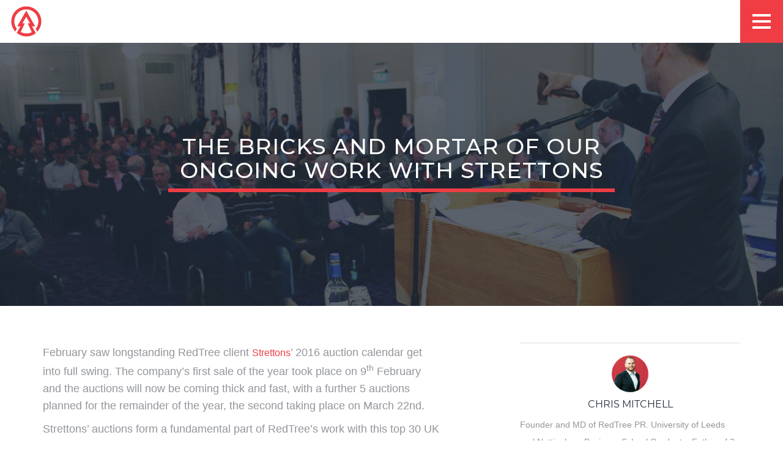

--- FILE ---
content_type: text/html; charset=UTF-8
request_url: https://www.redtreepr.com/the-bricks-and-mortar-of-our-ongoing-work-with-strettons/
body_size: 8877
content:
<!doctype html>
<html lang="en-GB" class="no-js">

	<head>
						
		<title>Strettons&#039; 2016 property auction raised £12 250 000 - RedTree PR : RedTree PR</title>
		<meta name="description" content="">
		<meta charset="UTF-8">
		<meta http-equiv="X-UA-Compatible" content="IE=edge,chrome=1">
		<meta name="viewport" content="width=device-width, initial-scale=1.0">
        <meta name="google-site-verification" content="XMKMo02R920yb7jz-PRc0hvjDKQg5qiFHNzC8XZG1sQ" />

        <!-- Favicon -->
        <link rel="apple-touch-icon" sizes="76x76" href="https://www.redtreepr.com/wp-content/themes/assemble/dist/img/favicons/apple-touch-icon.png">
        <link rel="icon" type="image/png" sizes="32x32" href="https://www.redtreepr.com/wp-content/themes/assemble/dist/img/favicons/favicon-32x32.png">
        <link rel="icon" type="image/png" sizes="16x16" href="https://www.redtreepr.com/wp-content/themes/assemble/dist/img/favicons/favicon-16x16.png">
        <link rel="manifest" href="https://www.redtreepr.com/wp-content/themes/assemble/dist/img/favicons/site.webmanifest">
        <link rel="mask-icon" href="https://www.redtreepr.com/wp-content/themes/assemble/dist/img/favicons/safari-pinned-tab.svg" color="#232d3b">
        <meta name="msapplication-TileColor" content="#232d3b">
        <meta name="theme-color" content="#232d3b">

        <script type="text/javascript" src="http://www.bae5tracker.com/js/60357.js">
</script>
<noscript>
<img src="http://www.bae5tracker.com/60357.png" style="display:none;" />
</noscript>

<script>
(function(i,s,o,g,r,a,m){i['GoogleAnalyticsObject']=r;i[r]=i[r]||function(){
(i[r].q=i[r].q||[]).push(arguments)},i[r].l=1*new Date();a=s.createElement(o),
m=s.getElementsByTagName(o)[0];a.async=1;a.src=g;m.parentNode.insertBefore(a,m)
})(window,document,'script','//www.google-analytics.com/analytics.js','ga');
ga('create', 'UA-61665270-1', 'auto');
ga('send', 'pageview');
</script>

<!-- Google Tag Manager -->
<script>(function(w,d,s,l,i){w[l]=w[l]||[];w[l].push({'gtm.start':
new Date().getTime(),event:'gtm.js'});var f=d.getElementsByTagName(s)[0],
j=d.createElement(s),dl=l!='dataLayer'?'&l='+l:'';j.async=true;j.src=
'https://www.googletagmanager.com/gtm.js?id='+i+dl;f.parentNode.insertBefore(j,f);
})(window,document,'script','dataLayer','GTM-M29CWPS');</script>
<!-- End Google Tag Manager -->	
		<meta name='robots' content='index, follow, max-image-preview:large, max-snippet:-1, max-video-preview:-1' />

	<!-- This site is optimized with the Yoast SEO plugin v20.0 - https://yoast.com/wordpress/plugins/seo/ -->
	<meta name="description" content="Read about Strettons&#039; 2016 property auction and how they raised £12.25 million. PR property services | Strettons auction" />
	<link rel="canonical" href="https://www.redtreepr.com/the-bricks-and-mortar-of-our-ongoing-work-with-strettons/" />
	<meta property="og:locale" content="en_GB" />
	<meta property="og:type" content="article" />
	<meta property="og:title" content="Strettons&#039; 2016 property auction raised £12 250 000 - RedTree PR" />
	<meta property="og:description" content="Read about Strettons&#039; 2016 property auction and how they raised £12.25 million. PR property services | Strettons auction" />
	<meta property="og:url" content="https://www.redtreepr.com/the-bricks-and-mortar-of-our-ongoing-work-with-strettons/" />
	<meta property="og:site_name" content="RedTree PR" />
	<meta property="article:published_time" content="2016-02-29T13:25:15+00:00" />
	<meta property="article:modified_time" content="2021-05-13T12:09:54+00:00" />
	<meta property="og:image" content="https://redtree--live.s3.eu-west-2.amazonaws.com/uploads/2016/02/A075-copy-e1456752267391.jpg" />
	<meta property="og:image:width" content="4052" />
	<meta property="og:image:height" content="1655" />
	<meta property="og:image:type" content="image/jpeg" />
	<meta name="author" content="chris" />
	<meta name="twitter:label1" content="Written by" />
	<meta name="twitter:data1" content="chris" />
	<meta name="twitter:label2" content="Estimated reading time" />
	<meta name="twitter:data2" content="2 minutes" />
	<script type="application/ld+json" class="yoast-schema-graph">{"@context":"https://schema.org","@graph":[{"@type":"Article","@id":"https://www.redtreepr.com/the-bricks-and-mortar-of-our-ongoing-work-with-strettons/#article","isPartOf":{"@id":"https://www.redtreepr.com/the-bricks-and-mortar-of-our-ongoing-work-with-strettons/"},"author":{"name":"chris","@id":"https://www.redtreepr.com/#/schema/person/a35cef1924de0303279670b1aaa5a242"},"headline":"The Bricks and Mortar of Our Ongoing Work with Strettons","datePublished":"2016-02-29T13:25:15+00:00","dateModified":"2021-05-13T12:09:54+00:00","mainEntityOfPage":{"@id":"https://www.redtreepr.com/the-bricks-and-mortar-of-our-ongoing-work-with-strettons/"},"wordCount":402,"commentCount":0,"publisher":{"@id":"https://www.redtreepr.com/#organization"},"image":{"@id":"https://www.redtreepr.com/the-bricks-and-mortar-of-our-ongoing-work-with-strettons/#primaryimage"},"thumbnailUrl":"https://redtree--live.s3.eu-west-2.amazonaws.com/uploads/2016/02/A075-copy-e1456752267391.jpg","articleSection":["Blog &amp; News"],"inLanguage":"en-GB","potentialAction":[{"@type":"CommentAction","name":"Comment","target":["https://www.redtreepr.com/the-bricks-and-mortar-of-our-ongoing-work-with-strettons/#respond"]}]},{"@type":"WebPage","@id":"https://www.redtreepr.com/the-bricks-and-mortar-of-our-ongoing-work-with-strettons/","url":"https://www.redtreepr.com/the-bricks-and-mortar-of-our-ongoing-work-with-strettons/","name":"Strettons' 2016 property auction raised £12 250 000 - RedTree PR","isPartOf":{"@id":"https://www.redtreepr.com/#website"},"primaryImageOfPage":{"@id":"https://www.redtreepr.com/the-bricks-and-mortar-of-our-ongoing-work-with-strettons/#primaryimage"},"image":{"@id":"https://www.redtreepr.com/the-bricks-and-mortar-of-our-ongoing-work-with-strettons/#primaryimage"},"thumbnailUrl":"https://redtree--live.s3.eu-west-2.amazonaws.com/uploads/2016/02/A075-copy-e1456752267391.jpg","datePublished":"2016-02-29T13:25:15+00:00","dateModified":"2021-05-13T12:09:54+00:00","description":"Read about Strettons' 2016 property auction and how they raised £12.25 million. PR property services | Strettons auction","breadcrumb":{"@id":"https://www.redtreepr.com/the-bricks-and-mortar-of-our-ongoing-work-with-strettons/#breadcrumb"},"inLanguage":"en-GB","potentialAction":[{"@type":"ReadAction","target":["https://www.redtreepr.com/the-bricks-and-mortar-of-our-ongoing-work-with-strettons/"]}]},{"@type":"ImageObject","inLanguage":"en-GB","@id":"https://www.redtreepr.com/the-bricks-and-mortar-of-our-ongoing-work-with-strettons/#primaryimage","url":"https://redtree--live.s3.eu-west-2.amazonaws.com/uploads/2016/02/A075-copy-e1456752267391.jpg","contentUrl":"https://redtree--live.s3.eu-west-2.amazonaws.com/uploads/2016/02/A075-copy-e1456752267391.jpg","width":4052,"height":1655},{"@type":"BreadcrumbList","@id":"https://www.redtreepr.com/the-bricks-and-mortar-of-our-ongoing-work-with-strettons/#breadcrumb","itemListElement":[{"@type":"ListItem","position":1,"name":"Home","item":"https://www.redtreepr.com/"},{"@type":"ListItem","position":2,"name":"The Bricks and Mortar of Our Ongoing Work with Strettons"}]},{"@type":"WebSite","@id":"https://www.redtreepr.com/#website","url":"https://www.redtreepr.com/","name":"RedTree PR","description":"","publisher":{"@id":"https://www.redtreepr.com/#organization"},"potentialAction":[{"@type":"SearchAction","target":{"@type":"EntryPoint","urlTemplate":"https://www.redtreepr.com/?s={search_term_string}"},"query-input":"required name=search_term_string"}],"inLanguage":"en-GB"},{"@type":"Organization","@id":"https://www.redtreepr.com/#organization","name":"RedTree PR","url":"https://www.redtreepr.com/","logo":{"@type":"ImageObject","inLanguage":"en-GB","@id":"https://www.redtreepr.com/#/schema/logo/image/","url":"https://redtree--live.s3.eu-west-2.amazonaws.com/uploads/2021/06/redtreepr-logo.png","contentUrl":"https://redtree--live.s3.eu-west-2.amazonaws.com/uploads/2021/06/redtreepr-logo.png","width":100,"height":100,"caption":"RedTree PR"},"image":{"@id":"https://www.redtreepr.com/#/schema/logo/image/"}},{"@type":"Person","@id":"https://www.redtreepr.com/#/schema/person/a35cef1924de0303279670b1aaa5a242","name":"chris","image":{"@type":"ImageObject","inLanguage":"en-GB","@id":"https://www.redtreepr.com/#/schema/person/image/","url":"https://secure.gravatar.com/avatar/1012d41931932c97d63f5d74e23c4d95?s=96&d=mm&r=g","contentUrl":"https://secure.gravatar.com/avatar/1012d41931932c97d63f5d74e23c4d95?s=96&d=mm&r=g","caption":"chris"},"description":"Founder and MD of RedTree PR. University of Leeds and Nottingham Business School Graduate. Father of 2 boys. Golfer. Marathon Runner. PR Expert.","url":"https://www.redtreepr.com/author/chris/"}]}</script>
	<!-- / Yoast SEO plugin. -->


<link rel='dns-prefetch' href='//www.redtreepr.com' />
<link rel='dns-prefetch' href='//fonts.googleapis.com' />
<script type="text/javascript">
/* <![CDATA[ */
window._wpemojiSettings = {"baseUrl":"https:\/\/s.w.org\/images\/core\/emoji\/14.0.0\/72x72\/","ext":".png","svgUrl":"https:\/\/s.w.org\/images\/core\/emoji\/14.0.0\/svg\/","svgExt":".svg","source":{"concatemoji":"https:\/\/www.redtreepr.com\/wp-includes\/js\/wp-emoji-release.min.js?ver=6.4.7"}};
/*! This file is auto-generated */
!function(i,n){var o,s,e;function c(e){try{var t={supportTests:e,timestamp:(new Date).valueOf()};sessionStorage.setItem(o,JSON.stringify(t))}catch(e){}}function p(e,t,n){e.clearRect(0,0,e.canvas.width,e.canvas.height),e.fillText(t,0,0);var t=new Uint32Array(e.getImageData(0,0,e.canvas.width,e.canvas.height).data),r=(e.clearRect(0,0,e.canvas.width,e.canvas.height),e.fillText(n,0,0),new Uint32Array(e.getImageData(0,0,e.canvas.width,e.canvas.height).data));return t.every(function(e,t){return e===r[t]})}function u(e,t,n){switch(t){case"flag":return n(e,"\ud83c\udff3\ufe0f\u200d\u26a7\ufe0f","\ud83c\udff3\ufe0f\u200b\u26a7\ufe0f")?!1:!n(e,"\ud83c\uddfa\ud83c\uddf3","\ud83c\uddfa\u200b\ud83c\uddf3")&&!n(e,"\ud83c\udff4\udb40\udc67\udb40\udc62\udb40\udc65\udb40\udc6e\udb40\udc67\udb40\udc7f","\ud83c\udff4\u200b\udb40\udc67\u200b\udb40\udc62\u200b\udb40\udc65\u200b\udb40\udc6e\u200b\udb40\udc67\u200b\udb40\udc7f");case"emoji":return!n(e,"\ud83e\udef1\ud83c\udffb\u200d\ud83e\udef2\ud83c\udfff","\ud83e\udef1\ud83c\udffb\u200b\ud83e\udef2\ud83c\udfff")}return!1}function f(e,t,n){var r="undefined"!=typeof WorkerGlobalScope&&self instanceof WorkerGlobalScope?new OffscreenCanvas(300,150):i.createElement("canvas"),a=r.getContext("2d",{willReadFrequently:!0}),o=(a.textBaseline="top",a.font="600 32px Arial",{});return e.forEach(function(e){o[e]=t(a,e,n)}),o}function t(e){var t=i.createElement("script");t.src=e,t.defer=!0,i.head.appendChild(t)}"undefined"!=typeof Promise&&(o="wpEmojiSettingsSupports",s=["flag","emoji"],n.supports={everything:!0,everythingExceptFlag:!0},e=new Promise(function(e){i.addEventListener("DOMContentLoaded",e,{once:!0})}),new Promise(function(t){var n=function(){try{var e=JSON.parse(sessionStorage.getItem(o));if("object"==typeof e&&"number"==typeof e.timestamp&&(new Date).valueOf()<e.timestamp+604800&&"object"==typeof e.supportTests)return e.supportTests}catch(e){}return null}();if(!n){if("undefined"!=typeof Worker&&"undefined"!=typeof OffscreenCanvas&&"undefined"!=typeof URL&&URL.createObjectURL&&"undefined"!=typeof Blob)try{var e="postMessage("+f.toString()+"("+[JSON.stringify(s),u.toString(),p.toString()].join(",")+"));",r=new Blob([e],{type:"text/javascript"}),a=new Worker(URL.createObjectURL(r),{name:"wpTestEmojiSupports"});return void(a.onmessage=function(e){c(n=e.data),a.terminate(),t(n)})}catch(e){}c(n=f(s,u,p))}t(n)}).then(function(e){for(var t in e)n.supports[t]=e[t],n.supports.everything=n.supports.everything&&n.supports[t],"flag"!==t&&(n.supports.everythingExceptFlag=n.supports.everythingExceptFlag&&n.supports[t]);n.supports.everythingExceptFlag=n.supports.everythingExceptFlag&&!n.supports.flag,n.DOMReady=!1,n.readyCallback=function(){n.DOMReady=!0}}).then(function(){return e}).then(function(){var e;n.supports.everything||(n.readyCallback(),(e=n.source||{}).concatemoji?t(e.concatemoji):e.wpemoji&&e.twemoji&&(t(e.twemoji),t(e.wpemoji)))}))}((window,document),window._wpemojiSettings);
/* ]]> */
</script>
<style id='wp-emoji-styles-inline-css' type='text/css'>

	img.wp-smiley, img.emoji {
		display: inline !important;
		border: none !important;
		box-shadow: none !important;
		height: 1em !important;
		width: 1em !important;
		margin: 0 0.07em !important;
		vertical-align: -0.1em !important;
		background: none !important;
		padding: 0 !important;
	}
</style>
<link rel='stylesheet' id='wp-block-library-css' href='https://www.redtreepr.com/wp-includes/css/dist/block-library/style.min.css?ver=6.4.7' type='text/css' media='all' />
<style id='classic-theme-styles-inline-css' type='text/css'>
/*! This file is auto-generated */
.wp-block-button__link{color:#fff;background-color:#32373c;border-radius:9999px;box-shadow:none;text-decoration:none;padding:calc(.667em + 2px) calc(1.333em + 2px);font-size:1.125em}.wp-block-file__button{background:#32373c;color:#fff;text-decoration:none}
</style>
<style id='global-styles-inline-css' type='text/css'>
body{--wp--preset--color--black: #000000;--wp--preset--color--cyan-bluish-gray: #abb8c3;--wp--preset--color--white: #ffffff;--wp--preset--color--pale-pink: #f78da7;--wp--preset--color--vivid-red: #cf2e2e;--wp--preset--color--luminous-vivid-orange: #ff6900;--wp--preset--color--luminous-vivid-amber: #fcb900;--wp--preset--color--light-green-cyan: #7bdcb5;--wp--preset--color--vivid-green-cyan: #00d084;--wp--preset--color--pale-cyan-blue: #8ed1fc;--wp--preset--color--vivid-cyan-blue: #0693e3;--wp--preset--color--vivid-purple: #9b51e0;--wp--preset--gradient--vivid-cyan-blue-to-vivid-purple: linear-gradient(135deg,rgba(6,147,227,1) 0%,rgb(155,81,224) 100%);--wp--preset--gradient--light-green-cyan-to-vivid-green-cyan: linear-gradient(135deg,rgb(122,220,180) 0%,rgb(0,208,130) 100%);--wp--preset--gradient--luminous-vivid-amber-to-luminous-vivid-orange: linear-gradient(135deg,rgba(252,185,0,1) 0%,rgba(255,105,0,1) 100%);--wp--preset--gradient--luminous-vivid-orange-to-vivid-red: linear-gradient(135deg,rgba(255,105,0,1) 0%,rgb(207,46,46) 100%);--wp--preset--gradient--very-light-gray-to-cyan-bluish-gray: linear-gradient(135deg,rgb(238,238,238) 0%,rgb(169,184,195) 100%);--wp--preset--gradient--cool-to-warm-spectrum: linear-gradient(135deg,rgb(74,234,220) 0%,rgb(151,120,209) 20%,rgb(207,42,186) 40%,rgb(238,44,130) 60%,rgb(251,105,98) 80%,rgb(254,248,76) 100%);--wp--preset--gradient--blush-light-purple: linear-gradient(135deg,rgb(255,206,236) 0%,rgb(152,150,240) 100%);--wp--preset--gradient--blush-bordeaux: linear-gradient(135deg,rgb(254,205,165) 0%,rgb(254,45,45) 50%,rgb(107,0,62) 100%);--wp--preset--gradient--luminous-dusk: linear-gradient(135deg,rgb(255,203,112) 0%,rgb(199,81,192) 50%,rgb(65,88,208) 100%);--wp--preset--gradient--pale-ocean: linear-gradient(135deg,rgb(255,245,203) 0%,rgb(182,227,212) 50%,rgb(51,167,181) 100%);--wp--preset--gradient--electric-grass: linear-gradient(135deg,rgb(202,248,128) 0%,rgb(113,206,126) 100%);--wp--preset--gradient--midnight: linear-gradient(135deg,rgb(2,3,129) 0%,rgb(40,116,252) 100%);--wp--preset--font-size--small: 13px;--wp--preset--font-size--medium: 20px;--wp--preset--font-size--large: 36px;--wp--preset--font-size--x-large: 42px;--wp--preset--spacing--20: 0.44rem;--wp--preset--spacing--30: 0.67rem;--wp--preset--spacing--40: 1rem;--wp--preset--spacing--50: 1.5rem;--wp--preset--spacing--60: 2.25rem;--wp--preset--spacing--70: 3.38rem;--wp--preset--spacing--80: 5.06rem;--wp--preset--shadow--natural: 6px 6px 9px rgba(0, 0, 0, 0.2);--wp--preset--shadow--deep: 12px 12px 50px rgba(0, 0, 0, 0.4);--wp--preset--shadow--sharp: 6px 6px 0px rgba(0, 0, 0, 0.2);--wp--preset--shadow--outlined: 6px 6px 0px -3px rgba(255, 255, 255, 1), 6px 6px rgba(0, 0, 0, 1);--wp--preset--shadow--crisp: 6px 6px 0px rgba(0, 0, 0, 1);}:where(.is-layout-flex){gap: 0.5em;}:where(.is-layout-grid){gap: 0.5em;}body .is-layout-flow > .alignleft{float: left;margin-inline-start: 0;margin-inline-end: 2em;}body .is-layout-flow > .alignright{float: right;margin-inline-start: 2em;margin-inline-end: 0;}body .is-layout-flow > .aligncenter{margin-left: auto !important;margin-right: auto !important;}body .is-layout-constrained > .alignleft{float: left;margin-inline-start: 0;margin-inline-end: 2em;}body .is-layout-constrained > .alignright{float: right;margin-inline-start: 2em;margin-inline-end: 0;}body .is-layout-constrained > .aligncenter{margin-left: auto !important;margin-right: auto !important;}body .is-layout-constrained > :where(:not(.alignleft):not(.alignright):not(.alignfull)){max-width: var(--wp--style--global--content-size);margin-left: auto !important;margin-right: auto !important;}body .is-layout-constrained > .alignwide{max-width: var(--wp--style--global--wide-size);}body .is-layout-flex{display: flex;}body .is-layout-flex{flex-wrap: wrap;align-items: center;}body .is-layout-flex > *{margin: 0;}body .is-layout-grid{display: grid;}body .is-layout-grid > *{margin: 0;}:where(.wp-block-columns.is-layout-flex){gap: 2em;}:where(.wp-block-columns.is-layout-grid){gap: 2em;}:where(.wp-block-post-template.is-layout-flex){gap: 1.25em;}:where(.wp-block-post-template.is-layout-grid){gap: 1.25em;}.has-black-color{color: var(--wp--preset--color--black) !important;}.has-cyan-bluish-gray-color{color: var(--wp--preset--color--cyan-bluish-gray) !important;}.has-white-color{color: var(--wp--preset--color--white) !important;}.has-pale-pink-color{color: var(--wp--preset--color--pale-pink) !important;}.has-vivid-red-color{color: var(--wp--preset--color--vivid-red) !important;}.has-luminous-vivid-orange-color{color: var(--wp--preset--color--luminous-vivid-orange) !important;}.has-luminous-vivid-amber-color{color: var(--wp--preset--color--luminous-vivid-amber) !important;}.has-light-green-cyan-color{color: var(--wp--preset--color--light-green-cyan) !important;}.has-vivid-green-cyan-color{color: var(--wp--preset--color--vivid-green-cyan) !important;}.has-pale-cyan-blue-color{color: var(--wp--preset--color--pale-cyan-blue) !important;}.has-vivid-cyan-blue-color{color: var(--wp--preset--color--vivid-cyan-blue) !important;}.has-vivid-purple-color{color: var(--wp--preset--color--vivid-purple) !important;}.has-black-background-color{background-color: var(--wp--preset--color--black) !important;}.has-cyan-bluish-gray-background-color{background-color: var(--wp--preset--color--cyan-bluish-gray) !important;}.has-white-background-color{background-color: var(--wp--preset--color--white) !important;}.has-pale-pink-background-color{background-color: var(--wp--preset--color--pale-pink) !important;}.has-vivid-red-background-color{background-color: var(--wp--preset--color--vivid-red) !important;}.has-luminous-vivid-orange-background-color{background-color: var(--wp--preset--color--luminous-vivid-orange) !important;}.has-luminous-vivid-amber-background-color{background-color: var(--wp--preset--color--luminous-vivid-amber) !important;}.has-light-green-cyan-background-color{background-color: var(--wp--preset--color--light-green-cyan) !important;}.has-vivid-green-cyan-background-color{background-color: var(--wp--preset--color--vivid-green-cyan) !important;}.has-pale-cyan-blue-background-color{background-color: var(--wp--preset--color--pale-cyan-blue) !important;}.has-vivid-cyan-blue-background-color{background-color: var(--wp--preset--color--vivid-cyan-blue) !important;}.has-vivid-purple-background-color{background-color: var(--wp--preset--color--vivid-purple) !important;}.has-black-border-color{border-color: var(--wp--preset--color--black) !important;}.has-cyan-bluish-gray-border-color{border-color: var(--wp--preset--color--cyan-bluish-gray) !important;}.has-white-border-color{border-color: var(--wp--preset--color--white) !important;}.has-pale-pink-border-color{border-color: var(--wp--preset--color--pale-pink) !important;}.has-vivid-red-border-color{border-color: var(--wp--preset--color--vivid-red) !important;}.has-luminous-vivid-orange-border-color{border-color: var(--wp--preset--color--luminous-vivid-orange) !important;}.has-luminous-vivid-amber-border-color{border-color: var(--wp--preset--color--luminous-vivid-amber) !important;}.has-light-green-cyan-border-color{border-color: var(--wp--preset--color--light-green-cyan) !important;}.has-vivid-green-cyan-border-color{border-color: var(--wp--preset--color--vivid-green-cyan) !important;}.has-pale-cyan-blue-border-color{border-color: var(--wp--preset--color--pale-cyan-blue) !important;}.has-vivid-cyan-blue-border-color{border-color: var(--wp--preset--color--vivid-cyan-blue) !important;}.has-vivid-purple-border-color{border-color: var(--wp--preset--color--vivid-purple) !important;}.has-vivid-cyan-blue-to-vivid-purple-gradient-background{background: var(--wp--preset--gradient--vivid-cyan-blue-to-vivid-purple) !important;}.has-light-green-cyan-to-vivid-green-cyan-gradient-background{background: var(--wp--preset--gradient--light-green-cyan-to-vivid-green-cyan) !important;}.has-luminous-vivid-amber-to-luminous-vivid-orange-gradient-background{background: var(--wp--preset--gradient--luminous-vivid-amber-to-luminous-vivid-orange) !important;}.has-luminous-vivid-orange-to-vivid-red-gradient-background{background: var(--wp--preset--gradient--luminous-vivid-orange-to-vivid-red) !important;}.has-very-light-gray-to-cyan-bluish-gray-gradient-background{background: var(--wp--preset--gradient--very-light-gray-to-cyan-bluish-gray) !important;}.has-cool-to-warm-spectrum-gradient-background{background: var(--wp--preset--gradient--cool-to-warm-spectrum) !important;}.has-blush-light-purple-gradient-background{background: var(--wp--preset--gradient--blush-light-purple) !important;}.has-blush-bordeaux-gradient-background{background: var(--wp--preset--gradient--blush-bordeaux) !important;}.has-luminous-dusk-gradient-background{background: var(--wp--preset--gradient--luminous-dusk) !important;}.has-pale-ocean-gradient-background{background: var(--wp--preset--gradient--pale-ocean) !important;}.has-electric-grass-gradient-background{background: var(--wp--preset--gradient--electric-grass) !important;}.has-midnight-gradient-background{background: var(--wp--preset--gradient--midnight) !important;}.has-small-font-size{font-size: var(--wp--preset--font-size--small) !important;}.has-medium-font-size{font-size: var(--wp--preset--font-size--medium) !important;}.has-large-font-size{font-size: var(--wp--preset--font-size--large) !important;}.has-x-large-font-size{font-size: var(--wp--preset--font-size--x-large) !important;}
.wp-block-navigation a:where(:not(.wp-element-button)){color: inherit;}
:where(.wp-block-post-template.is-layout-flex){gap: 1.25em;}:where(.wp-block-post-template.is-layout-grid){gap: 1.25em;}
:where(.wp-block-columns.is-layout-flex){gap: 2em;}:where(.wp-block-columns.is-layout-grid){gap: 2em;}
.wp-block-pullquote{font-size: 1.5em;line-height: 1.6;}
</style>
<link rel='stylesheet' id='contact-form-7-css' href='https://www.redtreepr.com/wp-content/plugins/contact-form-7/includes/css/styles.css?ver=5.8.4' type='text/css' media='all' />
<link rel='stylesheet' id='assembleStyles0-css' href='https://www.redtreepr.com/wp-content/themes/assemble/dist/css/bundle.0.css?ver=6.4.7' type='text/css' media='all' />
<link rel='stylesheet' id='assembleStyles1-css' href='https://www.redtreepr.com/wp-content/themes/assemble/dist/css/bundle.1.css?ver=6.4.7' type='text/css' media='all' />
<link rel='stylesheet' id='assembleStyles2-css' href='https://www.redtreepr.com/wp-content/themes/assemble/dist/css/bundle.2.css?ver=6.4.7' type='text/css' media='all' />
<link rel='stylesheet' id='assembleStyles3-css' href='https://www.redtreepr.com/wp-content/themes/assemble/dist/css/style~aeeaa282.css?ver=6.4.7' type='text/css' media='all' />
<link rel='stylesheet' id='featherlight-css' href='https://www.redtreepr.com/wp-content/themes/assemble/dist/no-transform/css/vendor/featherlight.min.css' type='text/css' media='all' />
<link rel='stylesheet' id='fonts-css' href='//fonts.googleapis.com/css?family=Montserrat%3A500&#038;ver=1.0' type='text/css' media='all' />
<link rel='stylesheet' id='legacyCss-css' href='https://www.redtreepr.com/wp-content/themes/assemble/legacy/css/style.css?ver=1.0' type='text/css' media='all' />
<link rel='stylesheet' id='legacyBootstrap-css' href='https://www.redtreepr.com/wp-content/themes/assemble/legacy/css/bootstrap.min.css?ver=1.0' type='text/css' media='all' />
<script type="text/javascript" src="https://www.redtreepr.com/wp-content/themes/assemble/dist/js/bundle.0.js?ver=1" id="assembleScripts0-js"></script>
<script type="text/javascript" src="https://www.redtreepr.com/wp-content/themes/assemble/dist/js/bundle.1.js?ver=1" id="assembleScripts1-js"></script>
<script type="text/javascript" src="https://www.redtreepr.com/wp-content/themes/assemble/dist/js/bundle.2.js?ver=1" id="assembleScripts2-js"></script>
<script type="text/javascript" src="https://www.redtreepr.com/wp-content/themes/assemble/dist/css/style~aeeaa282.js?ver=1" id="assembleScripts3-js"></script>
<script type="text/javascript" src="https://www.redtreepr.com/wp-content/themes/assemble/dist/js/bundle.4.js?ver=1" id="assembleScripts4-js"></script>
<script type="text/javascript" src="https://www.redtreepr.com/wp-content/themes/assemble/dist/js/main~0b82823e.js?ver=1" id="assembleScripts5-js"></script>
<script type="text/javascript" src="https://www.redtreepr.com/wp-content/themes/assemble/dist/js/bundle.6.js?ver=1" id="assembleScripts6-js"></script>
<script type="text/javascript" src="https://www.redtreepr.com/wp-content/themes/assemble/dist/js/bundle.7.js?ver=1" id="assembleScripts7-js"></script>
<script type="text/javascript" src="https://www.redtreepr.com/wp-content/themes/assemble/dist/js/bundle.8.js?ver=1" id="assembleScripts8-js"></script>
<link rel="https://api.w.org/" href="https://www.redtreepr.com/wp-json/" /><link rel="alternate" type="application/json" href="https://www.redtreepr.com/wp-json/wp/v2/posts/242" /><link rel="alternate" type="application/json+oembed" href="https://www.redtreepr.com/wp-json/oembed/1.0/embed?url=https%3A%2F%2Fwww.redtreepr.com%2Fthe-bricks-and-mortar-of-our-ongoing-work-with-strettons%2F" />
<link rel="alternate" type="text/xml+oembed" href="https://www.redtreepr.com/wp-json/oembed/1.0/embed?url=https%3A%2F%2Fwww.redtreepr.com%2Fthe-bricks-and-mortar-of-our-ongoing-work-with-strettons%2F&#038;format=xml" />
	</head>

	<body class="post-template-default single single-post postid-242 single-format-standard the-bricks-and-mortar-of-our-ongoing-work-with-strettons" >

    <!-- Google Tag Manager (noscript) -->
    <noscript><iframe src="https://www.googletagmanager.com/ns.html?id=GTM-M29CWPS"
    height="0" width="0" style="display:none;visibility:hidden"></iframe></noscript>
    <!-- End Google Tag Manager (noscript) -->

    <div id="wrapper-js" class="wrapper"></div>
	
	
	<header class="header">
    <div class="header__actions">
        <a href="https://www.redtreepr.com"><img src="https://www.redtreepr.com/wp-content/themes/assemble/dist/img/logo.png" alt="Logo" class="header__logo" /></a>

        <button type="button" class="header__nav-button">
            <span></span>
            <span></span>
            <span></span>
        </button>
    </div>

    <nav class="navigation is-legacy" role="navigation">
        <ul id="menu-main-menu" class=""><li id="menu-item-20" class="menu-item menu-item-type-post_type menu-item-object-page menu-item-20"><a href="https://www.redtreepr.com/who-we-are/">Who We Are</a></li>
<li id="menu-item-636" class="menu-item menu-item-type-post_type menu-item-object-page menu-item-636"><a href="https://www.redtreepr.com/what-we-do/">What We Do</a></li>
<li id="menu-item-95" class="menu-item menu-item-type-taxonomy menu-item-object-category current-post-ancestor current-menu-parent current-post-parent menu-item-95"><a href="https://www.redtreepr.com/category/blog-news/">Blog &amp; News</a></li>
<li id="menu-item-15" class="menu-item menu-item-type-post_type menu-item-object-page menu-item-15"><a href="https://www.redtreepr.com/contact-us/">Say Hello</a></li>
</ul>
        <div class="navigation__side columns is-multiline is-mobile">
            
                            <div class="column is-5-mobile is-3-tablet is-full-widescreen">
                    <h6>Social Media</h6>

                    <a href="https://twitter.com/redtreepr" target="_blank">Twitter</a><br><a href="https://www.facebook.com/RedTreePR" target="_blank">Facebook</a><br>                </div>
            
                            <div class="column is-6-mobile is-offset-1-mobile is-8-tablet is-full-widescreen">
                    <h6>Contact</h6>

                    <a href="tel:07743897748" target="_blank">07743 897 748</a><br><a href="mailto:hello@redtreepr.com" target="_blank" class="btn-simple">hello@redtreepr.com</a><br>                </div>
                    </div>

        <img src="https://www.redtreepr.com/wp-content/themes/assemble/dist/img/logo-white.png" alt="Logo" class="navigation__logo" />
    </nav>
</header>

<section class="head-section what-we-think">
                        <div class="hero-bg" style="background:url(https://redtree--live.s3.eu-west-2.amazonaws.com/uploads/2016/02/A075-copy-e1456752267391.jpg) no-repeat center center; background-size:cover;">
              <div class="bg-overlay"></div>
              <div class="container">
                <div class="col-md-8 col-md-offset-2">
                    <div class="page-headline"><h1 class="light">The Bricks and Mortar of Our Ongoing Work with Strettons</h1></div>
                </div>
              </div>
            </div>
        
</section>


<!-- Main Grid Section -->
<div class="container page">
    <div class="row">
        <div class="col-md-7">
            <div class="entry">            
                <article>
                      <p>February saw longstanding RedTree client <a href="https://www.strettons.co.uk/">Strettons</a>’ 2016 auction calendar get into full swing. The company’s first sale of the year took place on 9<sup>th</sup> February and the auctions will now be coming thick and fast, with a further 5 auctions planned for the remainder of the year, the second taking place on March 22nd.</p>
<p>Strettons’ auctions form a fundamental part of RedTree’s work with this top 30 UK property company. Our brief involves securing regular press coverage to promote the auctions by highlighting unusual or significant properties for sale, as well as reporting on the sale statistics.</p>
<p><a href="https://redtree--live.s3.eu-west-2.amazonaws.com/uploads/2016/02/Feb-Auction-Room-View.jpg"><img fetchpriority="high" decoding="async" class="size-large wp-image-243 aligncenter" src="https://redtree--live.s3.eu-west-2.amazonaws.com/uploads/2016/02/Feb-Auction-Room-View-1024x576.jpg" alt="Feb Auction Room View" width="1024" height="576" srcset="https://redtree--live.s3.eu-west-2.amazonaws.com/uploads/2016/02/Feb-Auction-Room-View-1024x576.jpg 1024w, https://redtree--live.s3.eu-west-2.amazonaws.com/uploads/2016/02/Feb-Auction-Room-View-300x168.jpg 300w" sizes="(max-width: 1024px) 100vw, 1024px" /></a></p>
<p>The February auction provided a perfect example of this. Strettons auction catalogue included a substantial long leasehold multi-let offices and recording studio in Clerkenwell, Central London with a guide price of £5.75 million. This was certainly of interest to Strettons’ key titles of Estates Gazette and Property Week. RedTree has developed strong relationships with the auctions’ journalists at both publications over the years and as such, we contacted them regarding the upcoming sale, highlighting the Clerkenwell property. This resulted in national press coverage in both publications in the weeks prior to Strettons’ auction. The online coverage in Property Week can be viewed <a href="http://www.propertyweek.com/listed-clerkenwell-office-guided-at-£58m-beats-strettons-record/5078939.article">here</a>.</p>
<p><a href="https://redtree--live.s3.eu-west-2.amazonaws.com/uploads/2016/02/PW-Feb-Auction-Cropped-.png"><img decoding="async" class="size-full wp-image-255 aligncenter" src="https://redtree--live.s3.eu-west-2.amazonaws.com/uploads/2016/02/PW-Feb-Auction-Cropped-.png" alt="PW - Feb Auction Cropped" width="828" height="768" srcset="https://redtree--live.s3.eu-west-2.amazonaws.com/uploads/2016/02/PW-Feb-Auction-Cropped-.png 828w, https://redtree--live.s3.eu-west-2.amazonaws.com/uploads/2016/02/PW-Feb-Auction-Cropped--300x278.png 300w" sizes="(max-width: 828px) 100vw, 828px" /></a>     <a href="https://redtree--live.s3.eu-west-2.amazonaws.com/uploads/2016/02/EG-Feb-Auction-Cropped-.png"><br />
</a></p>
<p>Following the sale, RedTree worked with the Strettons’ auction team to prepare a post event press release. Overall the company raised £12.25 million and sold 71% of properties listed in its catalogue. The results were again featured in Strettons key titles.</p>
<p>Property auctions and the topics surrounding them (Where is the next property hotspot? Can I afford to buy in London if I buy at auction? Can I beat the stamp duty changes if I buy at auction?) are very popular themes within the national media and provide the opportunity to secure press coverage for Strettons.</p>
<p>As such, in addition to the PR activity surrounding the auction, in February Strettons director Philip Waterfield has been featured in the<a href="http://www.standard.co.uk/lifestyle/london-life/the-hunt-for-the-500k-house-why-londons-thirtysomethings-are-racing-to-settle-in-the-outer-zones-a3183426.html"> London Evening Standard</a> and has been interviewed by The Sunday Times for an article on lifetime tenancies. A lunch meeting with the journalist was secured on the back of this…the importance of meeting journalists can never be underestimated and it does give us an excuse to go for lunch!</p>
<p>If you want support in promoting the bricks and mortar of your business so that you are known for your expertise in doing it, please get in touch.</p>
                    <div class="clearfix"></div>
                </article>
            </div>
        </div>
        
        <div class="col-md-4 col-md-offset-1">
            <div class="sidebar">
	<div class="item">
    	<div class="author">
        	<div class="headshot">
            	<img src="https://secure.gravatar.com/avatar/1012d41931932c97d63f5d74e23c4d95?s=60&d=mm&r=g" />
            </div>
            <div class="name">
            	Chris Mitchell            </div>
            
            <div class="bio">
            	Founder and MD of RedTree PR. University of Leeds and Nottingham Business School Graduate. Father of 2 boys. Golfer. Marathon Runner. PR Expert.

            </div>
            
        </div>
    </div>
    
    <div class="item">
    	<div class="latest-articles">
        <h5><strong>Latest Articles</strong></h5>
        		        
                
        	<div class="article">
        		<div class="mast-img"><a href="https://www.redtreepr.com/award-success-drives-enquiries-for-children-1st/"><img src="https://www.redtreepr.com/wp-content/themes/assemble/legacy/functions/img/thumb.php?src=https://www.redtreepr.com/wp-content/uploads/2024/03/NMT-Nursery-Awards-2023-234-1.jpg&amp;h=140&amp;w=360&amp;q=90" alt="" /></a></div>
                <div class="details">
                    <div class="title"><a href="https://www.redtreepr.com/award-success-drives-enquiries-for-children-1st/">Award Success Drives Bookings for Children 1st</a></div>
                    <div class="excerpt">We are proud to have worked with Children 1st Day Nurseries for over 10 years. The company is one of the UK’s leading nursery groups, employing 817 people and caring for over 4600 children across its 24 nurseries. A key part of the firm’s communications strategy is to build trust in its services amongst parents. [&hellip;]</div>
                </div>
        	</div>            
    
		        
                
        	<div class="article">
        		<div class="mast-img"><a href="https://www.redtreepr.com/national-media-coverage-ensures-strettons-sells-lordship-of-walthamstow/"><img src="https://www.redtreepr.com/wp-content/themes/assemble/legacy/functions/img/thumb.php?src=https://redtree--live.s3.eu-west-2.amazonaws.com/uploads/2024/02/Talk-TV-Lordship-of-Walthamstow-3.jpg&amp;h=140&amp;w=360&amp;q=90" alt="" /></a></div>
                <div class="details">
                    <div class="title"><a href="https://www.redtreepr.com/national-media-coverage-ensures-strettons-sells-lordship-of-walthamstow/">National Media Coverage Ensures Strettons Sells ‘Lordship of Walthamstow’</a></div>
                    <div class="excerpt">We are proud to have worked with London based property firm Strettons for over 10 years. A key part of our PR strategy is to deliver regular media coverage for the firm’s property auction department. Strettons holds 6 national property auctions per year and has sold just over £100 million of property at its sales [&hellip;]</div>
                </div>
        	</div>            
    
		                
        	            
        </div>
    </div>
    
    
</div>
	
        </div>
        
    </div>
</div>
                
    
<section class="footer-cta red p60">
    <div class="container">
        <div class="col-md-8 col-md-offset-2">
        	<div class="headline">
            	Let's start a project together
            </div>
            
            <a href="https://www.redtreepr.com/contact-us" type="button" class="btn btn-hollow">Contact Us</a>
        </div>
    </div>
</section>		
<footer class="footer">
	<div class="wrapper">
		<div class="columns is-multiline is-mobile">
			<div class="column is-full-mobile is-full-tablet is-2-desktop-large">
				<a href="https://www.redtreepr.com" class="footer__logo">
					<img src="https://www.redtreepr.com/wp-content/themes/assemble/assets/img/logo.png" alt="Logo">
				</a>
			</div>
		
                            <div class="column is-6-mobile is-3-desktop-large">
                    <h6>Contact</h6>

                    <a href="tel:07743897748" target="_blank">07743 897 748</a><br><a href="mailto:hello@redtreepr.com" target="_blank" class="btn-simple btn-simple--red">hello@redtreepr.com</a><br>                </div>
            
                            <div class="column is-6-mobile is-3-desktop-large">
                    <h6>Social Media</h6>

                    <a href="https://twitter.com/redtreepr" target="_blank">Twitter</a><br><a href="https://www.facebook.com/RedTreePR" target="_blank">Facebook</a><br>                </div>
            
            <div class="column is-full-mobile is-full-tablet is-2-desktop-large is-offset-2-desktop-large footer__cipr">
                <img src="https://www.redtreepr.com/wp-content/themes/assemble/dist/img/cipr-logo.png" alt="CIPR Logo"/>
                <img src="https://www.redtreepr.com/wp-content/themes/assemble/dist/img/emc-member.png" alt="EMS Member"/>
            </div>
		</div>

        <div class="footer__copyright">
            <p>&copy; 2026 RedTree PR Limited. All Rights Reserved</p>
        </div>
	</div>
</footer>
		<script type="text/javascript" src="https://www.redtreepr.com/wp-includes/js/comment-reply.min.js?ver=6.4.7" id="comment-reply-js" async="async" data-wp-strategy="async"></script>
<script type="text/javascript" src="https://www.redtreepr.com/wp-content/plugins/contact-form-7/includes/swv/js/index.js?ver=5.8.4" id="swv-js"></script>
<script type="text/javascript" id="contact-form-7-js-extra">
/* <![CDATA[ */
var wpcf7 = {"api":{"root":"https:\/\/www.redtreepr.com\/wp-json\/","namespace":"contact-form-7\/v1"}};
/* ]]> */
</script>
<script type="text/javascript" src="https://www.redtreepr.com/wp-content/plugins/contact-form-7/includes/js/index.js?ver=5.8.4" id="contact-form-7-js"></script>

        	</body>
</html>


--- FILE ---
content_type: text/css; charset=UTF-8
request_url: https://www.redtreepr.com/wp-content/themes/assemble/dist/css/bundle.2.css?ver=6.4.7
body_size: 9997
content:
@font-face{font-family:Montserrat;src:url(../font/Montserrat-ExtraBold.eot);src:local("Montserrat ExtraBold"),local("Montserrat-ExtraBold"),url(../font/Montserrat-ExtraBold.eot?#iefix) format("embedded-opentype"),url(../font/Montserrat-ExtraBold.woff) format("woff");font-weight:800;font-style:normal;font-display:swap}@font-face{font-family:Montserrat;src:url(../font/Montserrat-ExtraBoldItalic.eot);src:local("Montserrat ExtraBold Italic"),local("Montserrat-ExtraBoldItalic"),url(../font/Montserrat-ExtraBoldItalic.eot?#iefix) format("embedded-opentype"),url(../font/Montserrat-ExtraBoldItalic.woff) format("woff");font-weight:800;font-style:italic;font-display:swap}@font-face{font-family:Montserrat;src:url(../font/Montserrat-BlackItalic.eot);src:local("Montserrat Black Italic"),local("Montserrat-BlackItalic"),url(../font/Montserrat-BlackItalic.eot?#iefix) format("embedded-opentype"),url(../font/Montserrat-BlackItalic.woff) format("woff");font-weight:900;font-style:italic;font-display:swap}@font-face{font-family:Montserrat;src:url(../font/Montserrat-BoldItalic.eot);src:local("Montserrat Bold Italic"),local("Montserrat-BoldItalic"),url(../font/Montserrat-BoldItalic.eot?#iefix) format("embedded-opentype"),url(../font/Montserrat-BoldItalic.woff) format("woff");font-weight:700;font-style:italic;font-display:swap}@font-face{font-family:Montserrat;src:url(../font/Montserrat-Black.eot);src:local("Montserrat Black"),local("Montserrat-Black"),url(../font/Montserrat-Black.eot?#iefix) format("embedded-opentype"),url(../font/Montserrat-Black.woff) format("woff");font-weight:900;font-style:normal;font-display:swap}@font-face{font-family:Montserrat;src:url(../font/Montserrat-Bold.eot);src:local("Montserrat Bold"),local("Montserrat-Bold"),url(../font/Montserrat-Bold.eot?#iefix) format("embedded-opentype"),url(../font/Montserrat-Bold.woff) format("woff");font-weight:700;font-style:normal;font-display:swap}@font-face{font-family:Montserrat;src:url(../font/Montserrat-ExtraLightItalic.eot);src:local("Montserrat ExtraLight Italic"),local("Montserrat-ExtraLightItalic"),url(../font/Montserrat-ExtraLightItalic.eot?#iefix) format("embedded-opentype"),url(../font/Montserrat-ExtraLightItalic.woff) format("woff");font-weight:200;font-style:italic;font-display:swap}@font-face{font-family:Montserrat;src:url(../font/Montserrat-LightItalic.eot);src:local("Montserrat Light Italic"),local("Montserrat-LightItalic"),url(../font/Montserrat-LightItalic.eot?#iefix) format("embedded-opentype"),url(../font/Montserrat-LightItalic.woff) format("woff");font-weight:300;font-style:italic;font-display:swap}@font-face{font-family:Montserrat;src:url(../font/Montserrat-Medium.eot);src:local("Montserrat Medium"),local("Montserrat-Medium"),url(../font/Montserrat-Medium.eot?#iefix) format("embedded-opentype"),url(../font/Montserrat-Medium.woff) format("woff");font-weight:500;font-style:normal;font-display:swap}@font-face{font-family:Montserrat;src:url(../font/Montserrat-Regular.eot);src:local("Montserrat Regular"),local("Montserrat-Regular"),url(../font/Montserrat-Regular.eot?#iefix) format("embedded-opentype"),url(../font/Montserrat-Regular.woff) format("woff");font-weight:400;font-style:normal;font-display:swap}@font-face{font-family:Montserrat;src:url(../font/Montserrat-ExtraLight.eot);src:local("Montserrat ExtraLight"),local("Montserrat-ExtraLight"),url(../font/Montserrat-ExtraLight.eot?#iefix) format("embedded-opentype"),url(../font/Montserrat-ExtraLight.woff) format("woff");font-weight:200;font-style:normal;font-display:swap}@font-face{font-family:Montserrat;src:url(../font/Montserrat-Italic.eot);src:local("Montserrat Italic"),local("Montserrat-Italic"),url(../font/Montserrat-Italic.eot?#iefix) format("embedded-opentype"),url(../font/Montserrat-Italic.woff) format("woff");font-weight:400;font-style:italic;font-display:swap}@font-face{font-family:Montserrat;src:url(../font/Montserrat-MediumItalic.eot);src:local("Montserrat Medium Italic"),local("Montserrat-MediumItalic"),url(../font/Montserrat-MediumItalic.eot?#iefix) format("embedded-opentype"),url(../font/Montserrat-MediumItalic.woff) format("woff");font-weight:500;font-style:italic;font-display:swap}@font-face{font-family:Montserrat;src:url(../font/Montserrat-SemiBoldItalic.eot);src:local("Montserrat SemiBold Italic"),local("Montserrat-SemiBoldItalic"),url(../font/Montserrat-SemiBoldItalic.eot?#iefix) format("embedded-opentype"),url(../font/Montserrat-SemiBoldItalic.woff) format("woff");font-weight:600;font-style:italic;font-display:swap}@font-face{font-family:Montserrat;src:url(../font/Montserrat-SemiBold.eot);src:local("Montserrat SemiBold"),local("Montserrat-SemiBold"),url(../font/Montserrat-SemiBold.eot?#iefix) format("embedded-opentype"),url(../font/Montserrat-SemiBold.woff) format("woff");font-weight:600;font-style:normal;font-display:swap}@font-face{font-family:Montserrat;src:url(../font/Montserrat-Light.eot);src:local("Montserrat Light"),local("Montserrat-Light"),url(../font/Montserrat-Light.eot?#iefix) format("embedded-opentype"),url(../font/Montserrat-Light.woff) format("woff");font-weight:300;font-style:normal;font-display:swap}@font-face{font-family:Montserrat;src:url(../font/Montserrat-ThinItalic.eot);src:local("Montserrat Thin Italic"),local("Montserrat-ThinItalic"),url(../font/Montserrat-ThinItalic.eot?#iefix) format("embedded-opentype"),url(../font/Montserrat-ThinItalic.woff) format("woff");font-weight:100;font-style:italic;font-display:swap}@font-face{font-family:Montserrat;src:url(../font/Montserrat-Thin.eot);src:local("Montserrat Thin"),local("Montserrat-Thin"),url(../font/Montserrat-Thin.eot?#iefix) format("embedded-opentype"),url(../font/Montserrat-Thin.woff) format("woff");font-weight:100;font-style:normal;font-display:swap}.background-image img{display:none}@media (max-width:767px){.is-hidden-mobile:not(.columns){display:none!important}}@media (max-width:767px){.is-hidden-mobile.columns{position:absolute!important;top:-9999px!important;left:-9999px!important}}@media (max-width:767px){.is-not-hidden-mobile:not(.columns){display:block!important}}@media (max-width:767px){.is-not-hidden-mobile.columns{position:relative!important;top:0!important;left:0!important}}@media (min-width:768px){.is-hidden-:not(.columns){display:none!important}}@media (min-width:768px){.is-hidden-.columns{position:absolute!important;top:-9999px!important;left:-9999px!important}}@media (min-width:768px){.is-not-hidden-:not(.columns){display:block!important}}@media (min-width:768px){.is-not-hidden-.columns{position:relative!important;top:0!important;left:0!important}}@media (min-width:768px){.is-hidden-tablet:not(.columns){display:none!important}}@media (min-width:768px){.is-hidden-tablet.columns{position:absolute!important;top:-9999px!important;left:-9999px!important}}@media (min-width:768px){.is-not-hidden-tablet:not(.columns){display:block!important}}@media (min-width:768px){.is-not-hidden-tablet.columns{position:relative!important;top:0!important;left:0!important}}@media (max-width:767px){.is-hidden-tablet-max:not(.columns){display:none!important}}@media (max-width:767px){.is-hidden-tablet-max.columns{position:absolute!important;top:-9999px!important;left:-9999px!important}}@media (max-width:767px){.is-not-hidden-tablet-max:not(.columns){display:block!important}}@media (max-width:767px){.is-not-hidden-tablet-max.columns{position:relative!important;top:0!important;left:0!important}}@media (min-width:1024px){.is-hidden-desktop:not(.columns){display:none!important}}@media (min-width:1024px){.is-hidden-desktop.columns{position:absolute!important;top:-9999px!important;left:-9999px!important}}@media (min-width:1024px){.is-not-hidden-desktop:not(.columns){display:block!important}}@media (min-width:1024px){.is-not-hidden-desktop.columns{position:relative!important;top:0!important;left:0!important}}@media (max-width:1023px){.is-hidden-desktop-max:not(.columns){display:none!important}}@media (max-width:1023px){.is-hidden-desktop-max.columns{position:absolute!important;top:-9999px!important;left:-9999px!important}}@media (max-width:1023px){.is-not-hidden-desktop-max:not(.columns){display:block!important}}@media (max-width:1023px){.is-not-hidden-desktop-max.columns{position:relative!important;top:0!important;left:0!important}}@media (min-width:1280px){.is-hidden-desktop-large:not(.columns){display:none!important}}@media (min-width:1280px){.is-hidden-desktop-large.columns{position:absolute!important;top:-9999px!important;left:-9999px!important}}@media (min-width:1280px){.is-not-hidden-desktop-large:not(.columns){display:block!important}}@media (min-width:1280px){.is-not-hidden-desktop-large.columns{position:relative!important;top:0!important;left:0!important}}@media (max-width:1279px){.is-hidden-desktop-large-max:not(.columns){display:none!important}}@media (max-width:1279px){.is-hidden-desktop-large-max.columns{position:absolute!important;top:-9999px!important;left:-9999px!important}}@media (max-width:1279px){.is-not-hidden-desktop-large-max:not(.columns){display:block!important}}@media (max-width:1279px){.is-not-hidden-desktop-large-max.columns{position:relative!important;top:0!important;left:0!important}}@media (min-width:1440px){.is-hidden-widescreen:not(.columns){display:none!important}}@media (min-width:1440px){.is-hidden-widescreen.columns{position:absolute!important;top:-9999px!important;left:-9999px!important}}@media (min-width:1440px){.is-not-hidden-widescreen:not(.columns){display:block!important}}@media (min-width:1440px){.is-not-hidden-widescreen.columns{position:relative!important;top:0!important;left:0!important}}@media (max-width:1439px){.is-hidden-widescreen-max:not(.columns){display:none!important}}@media (max-width:1439px){.is-hidden-widescreen-max.columns{position:absolute!important;top:-9999px!important;left:-9999px!important}}@media (max-width:1439px){.is-not-hidden-widescreen-max:not(.columns){display:block!important}}@media (max-width:1439px){.is-not-hidden-widescreen-max.columns{position:relative!important;top:0!important;left:0!important}}.columns{display:block;margin:0}.columns.is-mobile{display:-webkit-box;display:-ms-flexbox;display:flex}.columns.is-multiline{-ms-flex-wrap:wrap;flex-wrap:wrap}.columns.is-vcentered{-webkit-box-align:center;-ms-flex-align:center;align-items:center}.columns.is-gapless{margin-left:0;margin-right:0;margin-top:0}.columns.is-gapless>.column{margin:0;padding:0!important}.columns.is-gapless:not(:last-child){margin-bottom:1.5rem}.columns.is-gapless:last-child{margin-bottom:0}@media (min-width:768px){.columns{display:-webkit-box;display:-ms-flexbox;display:flex}}.column{display:block;padding:0;-ms-flex-preferred-size:0;flex-basis:0;-webkit-box-flex:1;-ms-flex-positive:1;flex-grow:1;-ms-flex-negative:1;flex-shrink:1}.columns.is-mobile>.column.is-full,.columns.is-mobile>.column.is-narrow{-webkit-box-flex:0;-ms-flex:none;flex:none}.columns.is-mobile>.column.is-full{width:100%}.columns.is-mobile>.column.is-three-quarters{width:75%;-webkit-box-flex:0;-ms-flex:none;flex:none}.columns.is-mobile>.column.is-two-thirds{width:66.6666%;-webkit-box-flex:0;-ms-flex:none;flex:none}.columns.is-mobile>.column.is-half{width:50%;-webkit-box-flex:0;-ms-flex:none;flex:none}.columns.is-mobile>.column.is-one-third{width:33.3333%;-webkit-box-flex:0;-ms-flex:none;flex:none}.columns.is-mobile>.column.is-one-quarter{width:25%;-webkit-box-flex:0;-ms-flex:none;flex:none}.columns.is-mobile>.column.is-one-fifth{width:20%;-webkit-box-flex:0;-ms-flex:none;flex:none}.columns.is-mobile>.column.is-two-fifths{width:40%;-webkit-box-flex:0;-ms-flex:none;flex:none}.columns.is-mobile>.column.is-three-fifths{width:60%;-webkit-box-flex:0;-ms-flex:none;flex:none}.columns.is-mobile>.column.is-four-fifths{width:80%;-webkit-box-flex:0;-ms-flex:none;flex:none}.columns.is-mobile>.column.is-offset-three-quarters{margin-left:75%}.columns.is-mobile>.column.is-offset-two-thirds{margin-left:66.6666%}.columns.is-mobile>.column.is-offset-half{margin-left:50%}.columns.is-mobile>.column.is-offset-one-third{margin-left:33.3333%}.columns.is-mobile>.column.is-offset-one-quarter{margin-left:25%}.columns.is-mobile>.column.is-offset-one-fifth{margin-left:20%}.columns.is-mobile>.column.is-offset-two-fifths{margin-left:40%}.columns.is-mobile>.column.is-offset-three-fifths{margin-left:60%}.columns.is-mobile>.column.is-offset-four-fifths{margin-left:80%}.columns.is-mobile>.column.is-0{width:0;-webkit-box-flex:0;-ms-flex:none;flex:none}.columns.is-mobile>.column.is-offset-0{margin-left:0}.columns.is-mobile>.column.is-1{width:8.33333%;-webkit-box-flex:0;-ms-flex:none;flex:none}.columns.is-mobile>.column.is-offset-1{margin-left:8.33333%}.columns.is-mobile>.column.is-2{width:16.66667%;-webkit-box-flex:0;-ms-flex:none;flex:none}.columns.is-mobile>.column.is-offset-2{margin-left:16.66667%}.columns.is-mobile>.column.is-3{width:25%;-webkit-box-flex:0;-ms-flex:none;flex:none}.columns.is-mobile>.column.is-offset-3{margin-left:25%}.columns.is-mobile>.column.is-4{width:33.33333%;-webkit-box-flex:0;-ms-flex:none;flex:none}.columns.is-mobile>.column.is-offset-4{margin-left:33.33333%}.columns.is-mobile>.column.is-5{width:41.66667%;-webkit-box-flex:0;-ms-flex:none;flex:none}.columns.is-mobile>.column.is-offset-5{margin-left:41.66667%}.columns.is-mobile>.column.is-6{width:50%;-webkit-box-flex:0;-ms-flex:none;flex:none}.columns.is-mobile>.column.is-offset-6{margin-left:50%}.columns.is-mobile>.column.is-7{width:58.33333%;-webkit-box-flex:0;-ms-flex:none;flex:none}.columns.is-mobile>.column.is-offset-7{margin-left:58.33333%}.columns.is-mobile>.column.is-8{width:66.66667%;-webkit-box-flex:0;-ms-flex:none;flex:none}.columns.is-mobile>.column.is-offset-8{margin-left:66.66667%}.columns.is-mobile>.column.is-9{width:75%;-webkit-box-flex:0;-ms-flex:none;flex:none}.columns.is-mobile>.column.is-offset-9{margin-left:75%}.columns.is-mobile>.column.is-10{width:83.33333%;-webkit-box-flex:0;-ms-flex:none;flex:none}.columns.is-mobile>.column.is-offset-10{margin-left:83.33333%}.columns.is-mobile>.column.is-11{width:91.66667%;-webkit-box-flex:0;-ms-flex:none;flex:none}.columns.is-mobile>.column.is-offset-11{margin-left:91.66667%}.columns.is-mobile>.column.is-12{width:100%;-webkit-box-flex:0;-ms-flex:none;flex:none}.columns.is-mobile>.column.is-offset-12{margin-left:100%}@media (max-width:767px){.column.is-narrow-mobile{-webkit-box-flex:0;-ms-flex:none;flex:none;width:auto}.column.is-full-mobile{width:100%;-webkit-box-flex:0;-ms-flex:none;flex:none}.column.is-three-quarters-mobile{width:75%;-webkit-box-flex:0;-ms-flex:none;flex:none}.column.is-two-thirds-mobile{width:66.6666%;-webkit-box-flex:0;-ms-flex:none;flex:none}.column.is-half-mobile{width:50%;-webkit-box-flex:0;-ms-flex:none;flex:none}.column.is-one-third-mobile{width:33.3333%;-webkit-box-flex:0;-ms-flex:none;flex:none}.column.is-one-quarter-mobile{width:25%;-webkit-box-flex:0;-ms-flex:none;flex:none}.column.is-one-fifth-mobile{width:20%;-webkit-box-flex:0;-ms-flex:none;flex:none}.column.is-two-fifths-mobile{width:40%;-webkit-box-flex:0;-ms-flex:none;flex:none}.column.is-three-fifths-mobile{width:60%;-webkit-box-flex:0;-ms-flex:none;flex:none}.column.is-four-fifths-mobile{width:80%;-webkit-box-flex:0;-ms-flex:none;flex:none}.column.is-offset-three-quarters-mobile{margin-left:75%}.column.is-offset-two-thirds-mobile{margin-left:66.6666%}.column.is-offset-half-mobile{margin-left:50%}.column.is-offset-one-third-mobile{margin-left:33.3333%}.column.is-offset-one-quarter-mobile{margin-left:25%}.column.is-offset-one-fifth-mobile{margin-left:20%}.column.is-offset-two-fifths-mobile{margin-left:40%}.column.is-offset-three-fifths-mobile{margin-left:60%}.column.is-offset-four-fifths-mobile{margin-left:80%}.column.is-0-mobile{width:0;-webkit-box-flex:0;-ms-flex:none;flex:none}.column.is-offset-0-mobile{margin-left:0}.column.is-1-mobile{width:8.33333%;-webkit-box-flex:0;-ms-flex:none;flex:none}.column.is-offset-1-mobile{margin-left:8.33333%}.column.is-2-mobile{width:16.66667%;-webkit-box-flex:0;-ms-flex:none;flex:none}.column.is-offset-2-mobile{margin-left:16.66667%}.column.is-3-mobile{width:25%;-webkit-box-flex:0;-ms-flex:none;flex:none}.column.is-offset-3-mobile{margin-left:25%}.column.is-4-mobile{width:33.33333%;-webkit-box-flex:0;-ms-flex:none;flex:none}.column.is-offset-4-mobile{margin-left:33.33333%}.column.is-5-mobile{width:41.66667%;-webkit-box-flex:0;-ms-flex:none;flex:none}.column.is-offset-5-mobile{margin-left:41.66667%}.column.is-6-mobile{width:50%;-webkit-box-flex:0;-ms-flex:none;flex:none}.column.is-offset-6-mobile{margin-left:50%}.column.is-7-mobile{width:58.33333%;-webkit-box-flex:0;-ms-flex:none;flex:none}.column.is-offset-7-mobile{margin-left:58.33333%}.column.is-8-mobile{width:66.66667%;-webkit-box-flex:0;-ms-flex:none;flex:none}.column.is-offset-8-mobile{margin-left:66.66667%}.column.is-9-mobile{width:75%;-webkit-box-flex:0;-ms-flex:none;flex:none}.column.is-offset-9-mobile{margin-left:75%}.column.is-10-mobile{width:83.33333%;-webkit-box-flex:0;-ms-flex:none;flex:none}.column.is-offset-10-mobile{margin-left:83.33333%}.column.is-11-mobile{width:91.66667%;-webkit-box-flex:0;-ms-flex:none;flex:none}.column.is-offset-11-mobile{margin-left:91.66667%}.column.is-12-mobile{width:100%;-webkit-box-flex:0;-ms-flex:none;flex:none}.column.is-offset-12-mobile{margin-left:100%}}@media (min-width:768px){.column.is-narrow-{width:auto}.column.is-full-,.column.is-narrow-{-webkit-box-flex:0;-ms-flex:none;flex:none}.column.is-full-{width:100%}.column.is-three-quarters-{width:75%;-webkit-box-flex:0;-ms-flex:none;flex:none}.column.is-two-thirds-{width:66.6666%}.column.is-half-,.column.is-two-thirds-{-webkit-box-flex:0;-ms-flex:none;flex:none}.column.is-half-{width:50%}.column.is-one-third-{width:33.3333%;-webkit-box-flex:0;-ms-flex:none;flex:none}.column.is-one-quarter-{width:25%;-webkit-box-flex:0;-ms-flex:none;flex:none}.column.is-one-fifth-{width:20%;-webkit-box-flex:0;-ms-flex:none;flex:none}.column.is-two-fifths-{width:40%;-webkit-box-flex:0;-ms-flex:none;flex:none}.column.is-three-fifths-{width:60%;-webkit-box-flex:0;-ms-flex:none;flex:none}.column.is-four-fifths-{width:80%;-webkit-box-flex:0;-ms-flex:none;flex:none}.column.is-offset-three-quarters-{margin-left:75%}.column.is-offset-two-thirds-{margin-left:66.6666%}.column.is-offset-half-{margin-left:50%}.column.is-offset-one-third-{margin-left:33.3333%}.column.is-offset-one-quarter-{margin-left:25%}.column.is-offset-one-fifth-{margin-left:20%}.column.is-offset-two-fifths-{margin-left:40%}.column.is-offset-three-fifths-{margin-left:60%}.column.is-offset-four-fifths-{margin-left:80%}.column.is-0-{width:0;-webkit-box-flex:0;-ms-flex:none;flex:none}.column.is-offset-0-{margin-left:0}.column.is-1-{width:8.33333%;-webkit-box-flex:0;-ms-flex:none;flex:none}.column.is-offset-1-{margin-left:8.33333%}.column.is-2-{width:16.66667%;-webkit-box-flex:0;-ms-flex:none;flex:none}.column.is-offset-2-{margin-left:16.66667%}.column.is-3-{width:25%;-webkit-box-flex:0;-ms-flex:none;flex:none}.column.is-offset-3-{margin-left:25%}.column.is-4-{width:33.33333%;-webkit-box-flex:0;-ms-flex:none;flex:none}.column.is-offset-4-{margin-left:33.33333%}.column.is-5-{width:41.66667%;-webkit-box-flex:0;-ms-flex:none;flex:none}.column.is-offset-5-{margin-left:41.66667%}.column.is-6-{width:50%;-webkit-box-flex:0;-ms-flex:none;flex:none}.column.is-offset-6-{margin-left:50%}.column.is-7-{width:58.33333%;-webkit-box-flex:0;-ms-flex:none;flex:none}.column.is-offset-7-{margin-left:58.33333%}.column.is-8-{width:66.66667%;-webkit-box-flex:0;-ms-flex:none;flex:none}.column.is-offset-8-{margin-left:66.66667%}.column.is-9-{width:75%;-webkit-box-flex:0;-ms-flex:none;flex:none}.column.is-offset-9-{margin-left:75%}.column.is-10-{width:83.33333%;-webkit-box-flex:0;-ms-flex:none;flex:none}.column.is-offset-10-{margin-left:83.33333%}.column.is-11-{width:91.66667%;-webkit-box-flex:0;-ms-flex:none;flex:none}.column.is-offset-11-{margin-left:91.66667%}.column.is-12-{width:100%;-webkit-box-flex:0;-ms-flex:none;flex:none}.column.is-offset-12-{margin-left:100%}}@media (min-width:768px){.column.is-narrow-tablet{-webkit-box-flex:0;-ms-flex:none;flex:none;width:auto}.column.is-full-tablet{width:100%;-webkit-box-flex:0;-ms-flex:none;flex:none}.column.is-three-quarters-tablet{width:75%;-webkit-box-flex:0;-ms-flex:none;flex:none}.column.is-two-thirds-tablet{width:66.6666%;-webkit-box-flex:0;-ms-flex:none;flex:none}.column.is-half-tablet{width:50%;-webkit-box-flex:0;-ms-flex:none;flex:none}.column.is-one-third-tablet{width:33.3333%;-webkit-box-flex:0;-ms-flex:none;flex:none}.column.is-one-quarter-tablet{width:25%;-webkit-box-flex:0;-ms-flex:none;flex:none}.column.is-one-fifth-tablet{width:20%;-webkit-box-flex:0;-ms-flex:none;flex:none}.column.is-two-fifths-tablet{width:40%;-webkit-box-flex:0;-ms-flex:none;flex:none}.column.is-three-fifths-tablet{width:60%;-webkit-box-flex:0;-ms-flex:none;flex:none}.column.is-four-fifths-tablet{width:80%;-webkit-box-flex:0;-ms-flex:none;flex:none}.column.is-offset-three-quarters-tablet{margin-left:75%}.column.is-offset-two-thirds-tablet{margin-left:66.6666%}.column.is-offset-half-tablet{margin-left:50%}.column.is-offset-one-third-tablet{margin-left:33.3333%}.column.is-offset-one-quarter-tablet{margin-left:25%}.column.is-offset-one-fifth-tablet{margin-left:20%}.column.is-offset-two-fifths-tablet{margin-left:40%}.column.is-offset-three-fifths-tablet{margin-left:60%}.column.is-offset-four-fifths-tablet{margin-left:80%}.column.is-0-tablet{width:0;-webkit-box-flex:0;-ms-flex:none;flex:none}.column.is-offset-0-tablet{margin-left:0}.column.is-1-tablet{width:8.33333%;-webkit-box-flex:0;-ms-flex:none;flex:none}.column.is-offset-1-tablet{margin-left:8.33333%}.column.is-2-tablet{width:16.66667%;-webkit-box-flex:0;-ms-flex:none;flex:none}.column.is-offset-2-tablet{margin-left:16.66667%}.column.is-3-tablet{width:25%;-webkit-box-flex:0;-ms-flex:none;flex:none}.column.is-offset-3-tablet{margin-left:25%}.column.is-4-tablet{width:33.33333%;-webkit-box-flex:0;-ms-flex:none;flex:none}.column.is-offset-4-tablet{margin-left:33.33333%}.column.is-5-tablet{width:41.66667%;-webkit-box-flex:0;-ms-flex:none;flex:none}.column.is-offset-5-tablet{margin-left:41.66667%}.column.is-6-tablet{width:50%;-webkit-box-flex:0;-ms-flex:none;flex:none}.column.is-offset-6-tablet{margin-left:50%}.column.is-7-tablet{width:58.33333%;-webkit-box-flex:0;-ms-flex:none;flex:none}.column.is-offset-7-tablet{margin-left:58.33333%}.column.is-8-tablet{width:66.66667%;-webkit-box-flex:0;-ms-flex:none;flex:none}.column.is-offset-8-tablet{margin-left:66.66667%}.column.is-9-tablet{width:75%;-webkit-box-flex:0;-ms-flex:none;flex:none}.column.is-offset-9-tablet{margin-left:75%}.column.is-10-tablet{width:83.33333%;-webkit-box-flex:0;-ms-flex:none;flex:none}.column.is-offset-10-tablet{margin-left:83.33333%}.column.is-11-tablet{width:91.66667%;-webkit-box-flex:0;-ms-flex:none;flex:none}.column.is-offset-11-tablet{margin-left:91.66667%}.column.is-12-tablet{width:100%;-webkit-box-flex:0;-ms-flex:none;flex:none}.column.is-offset-12-tablet{margin-left:100%}}@media (max-width:767px){.column.is-narrow-tablet-max{-webkit-box-flex:0;-ms-flex:none;flex:none;width:auto}.column.is-full-tablet-max{width:100%;-webkit-box-flex:0;-ms-flex:none;flex:none}.column.is-three-quarters-tablet-max{width:75%;-webkit-box-flex:0;-ms-flex:none;flex:none}.column.is-two-thirds-tablet-max{width:66.6666%;-webkit-box-flex:0;-ms-flex:none;flex:none}.column.is-half-tablet-max{width:50%;-webkit-box-flex:0;-ms-flex:none;flex:none}.column.is-one-third-tablet-max{width:33.3333%;-webkit-box-flex:0;-ms-flex:none;flex:none}.column.is-one-quarter-tablet-max{width:25%;-webkit-box-flex:0;-ms-flex:none;flex:none}.column.is-one-fifth-tablet-max{width:20%;-webkit-box-flex:0;-ms-flex:none;flex:none}.column.is-two-fifths-tablet-max{width:40%;-webkit-box-flex:0;-ms-flex:none;flex:none}.column.is-three-fifths-tablet-max{width:60%;-webkit-box-flex:0;-ms-flex:none;flex:none}.column.is-four-fifths-tablet-max{width:80%;-webkit-box-flex:0;-ms-flex:none;flex:none}.column.is-offset-three-quarters-tablet-max{margin-left:75%}.column.is-offset-two-thirds-tablet-max{margin-left:66.6666%}.column.is-offset-half-tablet-max{margin-left:50%}.column.is-offset-one-third-tablet-max{margin-left:33.3333%}.column.is-offset-one-quarter-tablet-max{margin-left:25%}.column.is-offset-one-fifth-tablet-max{margin-left:20%}.column.is-offset-two-fifths-tablet-max{margin-left:40%}.column.is-offset-three-fifths-tablet-max{margin-left:60%}.column.is-offset-four-fifths-tablet-max{margin-left:80%}.column.is-0-tablet-max{width:0;-webkit-box-flex:0;-ms-flex:none;flex:none}.column.is-offset-0-tablet-max{margin-left:0}.column.is-1-tablet-max{width:8.33333%;-webkit-box-flex:0;-ms-flex:none;flex:none}.column.is-offset-1-tablet-max{margin-left:8.33333%}.column.is-2-tablet-max{width:16.66667%;-webkit-box-flex:0;-ms-flex:none;flex:none}.column.is-offset-2-tablet-max{margin-left:16.66667%}.column.is-3-tablet-max{width:25%;-webkit-box-flex:0;-ms-flex:none;flex:none}.column.is-offset-3-tablet-max{margin-left:25%}.column.is-4-tablet-max{width:33.33333%;-webkit-box-flex:0;-ms-flex:none;flex:none}.column.is-offset-4-tablet-max{margin-left:33.33333%}.column.is-5-tablet-max{width:41.66667%;-webkit-box-flex:0;-ms-flex:none;flex:none}.column.is-offset-5-tablet-max{margin-left:41.66667%}.column.is-6-tablet-max{width:50%;-webkit-box-flex:0;-ms-flex:none;flex:none}.column.is-offset-6-tablet-max{margin-left:50%}.column.is-7-tablet-max{width:58.33333%;-webkit-box-flex:0;-ms-flex:none;flex:none}.column.is-offset-7-tablet-max{margin-left:58.33333%}.column.is-8-tablet-max{width:66.66667%;-webkit-box-flex:0;-ms-flex:none;flex:none}.column.is-offset-8-tablet-max{margin-left:66.66667%}.column.is-9-tablet-max{width:75%;-webkit-box-flex:0;-ms-flex:none;flex:none}.column.is-offset-9-tablet-max{margin-left:75%}.column.is-10-tablet-max{width:83.33333%;-webkit-box-flex:0;-ms-flex:none;flex:none}.column.is-offset-10-tablet-max{margin-left:83.33333%}.column.is-11-tablet-max{width:91.66667%;-webkit-box-flex:0;-ms-flex:none;flex:none}.column.is-offset-11-tablet-max{margin-left:91.66667%}.column.is-12-tablet-max{width:100%;-webkit-box-flex:0;-ms-flex:none;flex:none}.column.is-offset-12-tablet-max{margin-left:100%}}@media (min-width:1024px){.column.is-narrow-desktop{-webkit-box-flex:0;-ms-flex:none;flex:none;width:auto}.column.is-full-desktop{width:100%;-webkit-box-flex:0;-ms-flex:none;flex:none}.column.is-three-quarters-desktop{width:75%;-webkit-box-flex:0;-ms-flex:none;flex:none}.column.is-two-thirds-desktop{width:66.6666%;-webkit-box-flex:0;-ms-flex:none;flex:none}.column.is-half-desktop{width:50%;-webkit-box-flex:0;-ms-flex:none;flex:none}.column.is-one-third-desktop{width:33.3333%;-webkit-box-flex:0;-ms-flex:none;flex:none}.column.is-one-quarter-desktop{width:25%;-webkit-box-flex:0;-ms-flex:none;flex:none}.column.is-one-fifth-desktop{width:20%;-webkit-box-flex:0;-ms-flex:none;flex:none}.column.is-two-fifths-desktop{width:40%;-webkit-box-flex:0;-ms-flex:none;flex:none}.column.is-three-fifths-desktop{width:60%;-webkit-box-flex:0;-ms-flex:none;flex:none}.column.is-four-fifths-desktop{width:80%;-webkit-box-flex:0;-ms-flex:none;flex:none}.column.is-offset-three-quarters-desktop{margin-left:75%}.column.is-offset-two-thirds-desktop{margin-left:66.6666%}.column.is-offset-half-desktop{margin-left:50%}.column.is-offset-one-third-desktop{margin-left:33.3333%}.column.is-offset-one-quarter-desktop{margin-left:25%}.column.is-offset-one-fifth-desktop{margin-left:20%}.column.is-offset-two-fifths-desktop{margin-left:40%}.column.is-offset-three-fifths-desktop{margin-left:60%}.column.is-offset-four-fifths-desktop{margin-left:80%}.column.is-0-desktop{width:0;-webkit-box-flex:0;-ms-flex:none;flex:none}.column.is-offset-0-desktop{margin-left:0}.column.is-1-desktop{width:8.33333%;-webkit-box-flex:0;-ms-flex:none;flex:none}.column.is-offset-1-desktop{margin-left:8.33333%}.column.is-2-desktop{width:16.66667%;-webkit-box-flex:0;-ms-flex:none;flex:none}.column.is-offset-2-desktop{margin-left:16.66667%}.column.is-3-desktop{width:25%;-webkit-box-flex:0;-ms-flex:none;flex:none}.column.is-offset-3-desktop{margin-left:25%}.column.is-4-desktop{width:33.33333%;-webkit-box-flex:0;-ms-flex:none;flex:none}.column.is-offset-4-desktop{margin-left:33.33333%}.column.is-5-desktop{width:41.66667%;-webkit-box-flex:0;-ms-flex:none;flex:none}.column.is-offset-5-desktop{margin-left:41.66667%}.column.is-6-desktop{width:50%;-webkit-box-flex:0;-ms-flex:none;flex:none}.column.is-offset-6-desktop{margin-left:50%}.column.is-7-desktop{width:58.33333%;-webkit-box-flex:0;-ms-flex:none;flex:none}.column.is-offset-7-desktop{margin-left:58.33333%}.column.is-8-desktop{width:66.66667%;-webkit-box-flex:0;-ms-flex:none;flex:none}.column.is-offset-8-desktop{margin-left:66.66667%}.column.is-9-desktop{width:75%;-webkit-box-flex:0;-ms-flex:none;flex:none}.column.is-offset-9-desktop{margin-left:75%}.column.is-10-desktop{width:83.33333%;-webkit-box-flex:0;-ms-flex:none;flex:none}.column.is-offset-10-desktop{margin-left:83.33333%}.column.is-11-desktop{width:91.66667%;-webkit-box-flex:0;-ms-flex:none;flex:none}.column.is-offset-11-desktop{margin-left:91.66667%}.column.is-12-desktop{width:100%;-webkit-box-flex:0;-ms-flex:none;flex:none}.column.is-offset-12-desktop{margin-left:100%}}@media (max-width:1023px){.column.is-narrow-desktop-max{-webkit-box-flex:0;-ms-flex:none;flex:none;width:auto}.column.is-full-desktop-max{width:100%;-webkit-box-flex:0;-ms-flex:none;flex:none}.column.is-three-quarters-desktop-max{width:75%;-webkit-box-flex:0;-ms-flex:none;flex:none}.column.is-two-thirds-desktop-max{width:66.6666%;-webkit-box-flex:0;-ms-flex:none;flex:none}.column.is-half-desktop-max{width:50%;-webkit-box-flex:0;-ms-flex:none;flex:none}.column.is-one-third-desktop-max{width:33.3333%;-webkit-box-flex:0;-ms-flex:none;flex:none}.column.is-one-quarter-desktop-max{width:25%;-webkit-box-flex:0;-ms-flex:none;flex:none}.column.is-one-fifth-desktop-max{width:20%;-webkit-box-flex:0;-ms-flex:none;flex:none}.column.is-two-fifths-desktop-max{width:40%;-webkit-box-flex:0;-ms-flex:none;flex:none}.column.is-three-fifths-desktop-max{width:60%;-webkit-box-flex:0;-ms-flex:none;flex:none}.column.is-four-fifths-desktop-max{width:80%;-webkit-box-flex:0;-ms-flex:none;flex:none}.column.is-offset-three-quarters-desktop-max{margin-left:75%}.column.is-offset-two-thirds-desktop-max{margin-left:66.6666%}.column.is-offset-half-desktop-max{margin-left:50%}.column.is-offset-one-third-desktop-max{margin-left:33.3333%}.column.is-offset-one-quarter-desktop-max{margin-left:25%}.column.is-offset-one-fifth-desktop-max{margin-left:20%}.column.is-offset-two-fifths-desktop-max{margin-left:40%}.column.is-offset-three-fifths-desktop-max{margin-left:60%}.column.is-offset-four-fifths-desktop-max{margin-left:80%}.column.is-0-desktop-max{width:0;-webkit-box-flex:0;-ms-flex:none;flex:none}.column.is-offset-0-desktop-max{margin-left:0}.column.is-1-desktop-max{width:8.33333%;-webkit-box-flex:0;-ms-flex:none;flex:none}.column.is-offset-1-desktop-max{margin-left:8.33333%}.column.is-2-desktop-max{width:16.66667%;-webkit-box-flex:0;-ms-flex:none;flex:none}.column.is-offset-2-desktop-max{margin-left:16.66667%}.column.is-3-desktop-max{width:25%;-webkit-box-flex:0;-ms-flex:none;flex:none}.column.is-offset-3-desktop-max{margin-left:25%}.column.is-4-desktop-max{width:33.33333%;-webkit-box-flex:0;-ms-flex:none;flex:none}.column.is-offset-4-desktop-max{margin-left:33.33333%}.column.is-5-desktop-max{width:41.66667%;-webkit-box-flex:0;-ms-flex:none;flex:none}.column.is-offset-5-desktop-max{margin-left:41.66667%}.column.is-6-desktop-max{width:50%;-webkit-box-flex:0;-ms-flex:none;flex:none}.column.is-offset-6-desktop-max{margin-left:50%}.column.is-7-desktop-max{width:58.33333%;-webkit-box-flex:0;-ms-flex:none;flex:none}.column.is-offset-7-desktop-max{margin-left:58.33333%}.column.is-8-desktop-max{width:66.66667%;-webkit-box-flex:0;-ms-flex:none;flex:none}.column.is-offset-8-desktop-max{margin-left:66.66667%}.column.is-9-desktop-max{width:75%;-webkit-box-flex:0;-ms-flex:none;flex:none}.column.is-offset-9-desktop-max{margin-left:75%}.column.is-10-desktop-max{width:83.33333%;-webkit-box-flex:0;-ms-flex:none;flex:none}.column.is-offset-10-desktop-max{margin-left:83.33333%}.column.is-11-desktop-max{width:91.66667%;-webkit-box-flex:0;-ms-flex:none;flex:none}.column.is-offset-11-desktop-max{margin-left:91.66667%}.column.is-12-desktop-max{width:100%;-webkit-box-flex:0;-ms-flex:none;flex:none}.column.is-offset-12-desktop-max{margin-left:100%}}@media (min-width:1280px){.column.is-narrow-desktop-large{-webkit-box-flex:0;-ms-flex:none;flex:none;width:auto}.column.is-full-desktop-large{width:100%;-webkit-box-flex:0;-ms-flex:none;flex:none}.column.is-three-quarters-desktop-large{width:75%;-webkit-box-flex:0;-ms-flex:none;flex:none}.column.is-two-thirds-desktop-large{width:66.6666%;-webkit-box-flex:0;-ms-flex:none;flex:none}.column.is-half-desktop-large{width:50%;-webkit-box-flex:0;-ms-flex:none;flex:none}.column.is-one-third-desktop-large{width:33.3333%;-webkit-box-flex:0;-ms-flex:none;flex:none}.column.is-one-quarter-desktop-large{width:25%;-webkit-box-flex:0;-ms-flex:none;flex:none}.column.is-one-fifth-desktop-large{width:20%;-webkit-box-flex:0;-ms-flex:none;flex:none}.column.is-two-fifths-desktop-large{width:40%;-webkit-box-flex:0;-ms-flex:none;flex:none}.column.is-three-fifths-desktop-large{width:60%;-webkit-box-flex:0;-ms-flex:none;flex:none}.column.is-four-fifths-desktop-large{width:80%;-webkit-box-flex:0;-ms-flex:none;flex:none}.column.is-offset-three-quarters-desktop-large{margin-left:75%}.column.is-offset-two-thirds-desktop-large{margin-left:66.6666%}.column.is-offset-half-desktop-large{margin-left:50%}.column.is-offset-one-third-desktop-large{margin-left:33.3333%}.column.is-offset-one-quarter-desktop-large{margin-left:25%}.column.is-offset-one-fifth-desktop-large{margin-left:20%}.column.is-offset-two-fifths-desktop-large{margin-left:40%}.column.is-offset-three-fifths-desktop-large{margin-left:60%}.column.is-offset-four-fifths-desktop-large{margin-left:80%}.column.is-0-desktop-large{width:0;-webkit-box-flex:0;-ms-flex:none;flex:none}.column.is-offset-0-desktop-large{margin-left:0}.column.is-1-desktop-large{width:8.33333%;-webkit-box-flex:0;-ms-flex:none;flex:none}.column.is-offset-1-desktop-large{margin-left:8.33333%}.column.is-2-desktop-large{width:16.66667%;-webkit-box-flex:0;-ms-flex:none;flex:none}.column.is-offset-2-desktop-large{margin-left:16.66667%}.column.is-3-desktop-large{width:25%;-webkit-box-flex:0;-ms-flex:none;flex:none}.column.is-offset-3-desktop-large{margin-left:25%}.column.is-4-desktop-large{width:33.33333%;-webkit-box-flex:0;-ms-flex:none;flex:none}.column.is-offset-4-desktop-large{margin-left:33.33333%}.column.is-5-desktop-large{width:41.66667%;-webkit-box-flex:0;-ms-flex:none;flex:none}.column.is-offset-5-desktop-large{margin-left:41.66667%}.column.is-6-desktop-large{width:50%;-webkit-box-flex:0;-ms-flex:none;flex:none}.column.is-offset-6-desktop-large{margin-left:50%}.column.is-7-desktop-large{width:58.33333%;-webkit-box-flex:0;-ms-flex:none;flex:none}.column.is-offset-7-desktop-large{margin-left:58.33333%}.column.is-8-desktop-large{width:66.66667%;-webkit-box-flex:0;-ms-flex:none;flex:none}.column.is-offset-8-desktop-large{margin-left:66.66667%}.column.is-9-desktop-large{width:75%;-webkit-box-flex:0;-ms-flex:none;flex:none}.column.is-offset-9-desktop-large{margin-left:75%}.column.is-10-desktop-large{width:83.33333%;-webkit-box-flex:0;-ms-flex:none;flex:none}.column.is-offset-10-desktop-large{margin-left:83.33333%}.column.is-11-desktop-large{width:91.66667%;-webkit-box-flex:0;-ms-flex:none;flex:none}.column.is-offset-11-desktop-large{margin-left:91.66667%}.column.is-12-desktop-large{width:100%;-webkit-box-flex:0;-ms-flex:none;flex:none}.column.is-offset-12-desktop-large{margin-left:100%}}@media (max-width:1279px){.column.is-narrow-desktop-large-max{-webkit-box-flex:0;-ms-flex:none;flex:none;width:auto}.column.is-full-desktop-large-max{width:100%;-webkit-box-flex:0;-ms-flex:none;flex:none}.column.is-three-quarters-desktop-large-max{width:75%;-webkit-box-flex:0;-ms-flex:none;flex:none}.column.is-two-thirds-desktop-large-max{width:66.6666%;-webkit-box-flex:0;-ms-flex:none;flex:none}.column.is-half-desktop-large-max{width:50%;-webkit-box-flex:0;-ms-flex:none;flex:none}.column.is-one-third-desktop-large-max{width:33.3333%;-webkit-box-flex:0;-ms-flex:none;flex:none}.column.is-one-quarter-desktop-large-max{width:25%;-webkit-box-flex:0;-ms-flex:none;flex:none}.column.is-one-fifth-desktop-large-max{width:20%;-webkit-box-flex:0;-ms-flex:none;flex:none}.column.is-two-fifths-desktop-large-max{width:40%;-webkit-box-flex:0;-ms-flex:none;flex:none}.column.is-three-fifths-desktop-large-max{width:60%;-webkit-box-flex:0;-ms-flex:none;flex:none}.column.is-four-fifths-desktop-large-max{width:80%;-webkit-box-flex:0;-ms-flex:none;flex:none}.column.is-offset-three-quarters-desktop-large-max{margin-left:75%}.column.is-offset-two-thirds-desktop-large-max{margin-left:66.6666%}.column.is-offset-half-desktop-large-max{margin-left:50%}.column.is-offset-one-third-desktop-large-max{margin-left:33.3333%}.column.is-offset-one-quarter-desktop-large-max{margin-left:25%}.column.is-offset-one-fifth-desktop-large-max{margin-left:20%}.column.is-offset-two-fifths-desktop-large-max{margin-left:40%}.column.is-offset-three-fifths-desktop-large-max{margin-left:60%}.column.is-offset-four-fifths-desktop-large-max{margin-left:80%}.column.is-0-desktop-large-max{width:0;-webkit-box-flex:0;-ms-flex:none;flex:none}.column.is-offset-0-desktop-large-max{margin-left:0}.column.is-1-desktop-large-max{width:8.33333%;-webkit-box-flex:0;-ms-flex:none;flex:none}.column.is-offset-1-desktop-large-max{margin-left:8.33333%}.column.is-2-desktop-large-max{width:16.66667%;-webkit-box-flex:0;-ms-flex:none;flex:none}.column.is-offset-2-desktop-large-max{margin-left:16.66667%}.column.is-3-desktop-large-max{width:25%;-webkit-box-flex:0;-ms-flex:none;flex:none}.column.is-offset-3-desktop-large-max{margin-left:25%}.column.is-4-desktop-large-max{width:33.33333%;-webkit-box-flex:0;-ms-flex:none;flex:none}.column.is-offset-4-desktop-large-max{margin-left:33.33333%}.column.is-5-desktop-large-max{width:41.66667%;-webkit-box-flex:0;-ms-flex:none;flex:none}.column.is-offset-5-desktop-large-max{margin-left:41.66667%}.column.is-6-desktop-large-max{width:50%;-webkit-box-flex:0;-ms-flex:none;flex:none}.column.is-offset-6-desktop-large-max{margin-left:50%}.column.is-7-desktop-large-max{width:58.33333%;-webkit-box-flex:0;-ms-flex:none;flex:none}.column.is-offset-7-desktop-large-max{margin-left:58.33333%}.column.is-8-desktop-large-max{width:66.66667%;-webkit-box-flex:0;-ms-flex:none;flex:none}.column.is-offset-8-desktop-large-max{margin-left:66.66667%}.column.is-9-desktop-large-max{width:75%;-webkit-box-flex:0;-ms-flex:none;flex:none}.column.is-offset-9-desktop-large-max{margin-left:75%}.column.is-10-desktop-large-max{width:83.33333%;-webkit-box-flex:0;-ms-flex:none;flex:none}.column.is-offset-10-desktop-large-max{margin-left:83.33333%}.column.is-11-desktop-large-max{width:91.66667%;-webkit-box-flex:0;-ms-flex:none;flex:none}.column.is-offset-11-desktop-large-max{margin-left:91.66667%}.column.is-12-desktop-large-max{width:100%;-webkit-box-flex:0;-ms-flex:none;flex:none}.column.is-offset-12-desktop-large-max{margin-left:100%}}@media (min-width:1440px){.column.is-narrow-widescreen{-webkit-box-flex:0;-ms-flex:none;flex:none;width:auto}.column.is-full-widescreen{width:100%;-webkit-box-flex:0;-ms-flex:none;flex:none}.column.is-three-quarters-widescreen{width:75%;-webkit-box-flex:0;-ms-flex:none;flex:none}.column.is-two-thirds-widescreen{width:66.6666%;-webkit-box-flex:0;-ms-flex:none;flex:none}.column.is-half-widescreen{width:50%;-webkit-box-flex:0;-ms-flex:none;flex:none}.column.is-one-third-widescreen{width:33.3333%;-webkit-box-flex:0;-ms-flex:none;flex:none}.column.is-one-quarter-widescreen{width:25%;-webkit-box-flex:0;-ms-flex:none;flex:none}.column.is-one-fifth-widescreen{width:20%;-webkit-box-flex:0;-ms-flex:none;flex:none}.column.is-two-fifths-widescreen{width:40%;-webkit-box-flex:0;-ms-flex:none;flex:none}.column.is-three-fifths-widescreen{width:60%;-webkit-box-flex:0;-ms-flex:none;flex:none}.column.is-four-fifths-widescreen{width:80%;-webkit-box-flex:0;-ms-flex:none;flex:none}.column.is-offset-three-quarters-widescreen{margin-left:75%}.column.is-offset-two-thirds-widescreen{margin-left:66.6666%}.column.is-offset-half-widescreen{margin-left:50%}.column.is-offset-one-third-widescreen{margin-left:33.3333%}.column.is-offset-one-quarter-widescreen{margin-left:25%}.column.is-offset-one-fifth-widescreen{margin-left:20%}.column.is-offset-two-fifths-widescreen{margin-left:40%}.column.is-offset-three-fifths-widescreen{margin-left:60%}.column.is-offset-four-fifths-widescreen{margin-left:80%}.column.is-0-widescreen{width:0;-webkit-box-flex:0;-ms-flex:none;flex:none}.column.is-offset-0-widescreen{margin-left:0}.column.is-1-widescreen{width:8.33333%;-webkit-box-flex:0;-ms-flex:none;flex:none}.column.is-offset-1-widescreen{margin-left:8.33333%}.column.is-2-widescreen{width:16.66667%;-webkit-box-flex:0;-ms-flex:none;flex:none}.column.is-offset-2-widescreen{margin-left:16.66667%}.column.is-3-widescreen{width:25%;-webkit-box-flex:0;-ms-flex:none;flex:none}.column.is-offset-3-widescreen{margin-left:25%}.column.is-4-widescreen{width:33.33333%;-webkit-box-flex:0;-ms-flex:none;flex:none}.column.is-offset-4-widescreen{margin-left:33.33333%}.column.is-5-widescreen{width:41.66667%;-webkit-box-flex:0;-ms-flex:none;flex:none}.column.is-offset-5-widescreen{margin-left:41.66667%}.column.is-6-widescreen{width:50%;-webkit-box-flex:0;-ms-flex:none;flex:none}.column.is-offset-6-widescreen{margin-left:50%}.column.is-7-widescreen{width:58.33333%;-webkit-box-flex:0;-ms-flex:none;flex:none}.column.is-offset-7-widescreen{margin-left:58.33333%}.column.is-8-widescreen{width:66.66667%;-webkit-box-flex:0;-ms-flex:none;flex:none}.column.is-offset-8-widescreen{margin-left:66.66667%}.column.is-9-widescreen{width:75%;-webkit-box-flex:0;-ms-flex:none;flex:none}.column.is-offset-9-widescreen{margin-left:75%}.column.is-10-widescreen{width:83.33333%;-webkit-box-flex:0;-ms-flex:none;flex:none}.column.is-offset-10-widescreen{margin-left:83.33333%}.column.is-11-widescreen{width:91.66667%;-webkit-box-flex:0;-ms-flex:none;flex:none}.column.is-offset-11-widescreen{margin-left:91.66667%}.column.is-12-widescreen{width:100%;-webkit-box-flex:0;-ms-flex:none;flex:none}.column.is-offset-12-widescreen{margin-left:100%}}@media (max-width:1439px){.column.is-narrow-widescreen-max{-webkit-box-flex:0;-ms-flex:none;flex:none;width:auto}.column.is-full-widescreen-max{width:100%;-webkit-box-flex:0;-ms-flex:none;flex:none}.column.is-three-quarters-widescreen-max{width:75%;-webkit-box-flex:0;-ms-flex:none;flex:none}.column.is-two-thirds-widescreen-max{width:66.6666%;-webkit-box-flex:0;-ms-flex:none;flex:none}.column.is-half-widescreen-max{width:50%;-webkit-box-flex:0;-ms-flex:none;flex:none}.column.is-one-third-widescreen-max{width:33.3333%;-webkit-box-flex:0;-ms-flex:none;flex:none}.column.is-one-quarter-widescreen-max{width:25%;-webkit-box-flex:0;-ms-flex:none;flex:none}.column.is-one-fifth-widescreen-max{width:20%;-webkit-box-flex:0;-ms-flex:none;flex:none}.column.is-two-fifths-widescreen-max{width:40%;-webkit-box-flex:0;-ms-flex:none;flex:none}.column.is-three-fifths-widescreen-max{width:60%;-webkit-box-flex:0;-ms-flex:none;flex:none}.column.is-four-fifths-widescreen-max{width:80%;-webkit-box-flex:0;-ms-flex:none;flex:none}.column.is-offset-three-quarters-widescreen-max{margin-left:75%}.column.is-offset-two-thirds-widescreen-max{margin-left:66.6666%}.column.is-offset-half-widescreen-max{margin-left:50%}.column.is-offset-one-third-widescreen-max{margin-left:33.3333%}.column.is-offset-one-quarter-widescreen-max{margin-left:25%}.column.is-offset-one-fifth-widescreen-max{margin-left:20%}.column.is-offset-two-fifths-widescreen-max{margin-left:40%}.column.is-offset-three-fifths-widescreen-max{margin-left:60%}.column.is-offset-four-fifths-widescreen-max{margin-left:80%}.column.is-0-widescreen-max{width:0;-webkit-box-flex:0;-ms-flex:none;flex:none}.column.is-offset-0-widescreen-max{margin-left:0}.column.is-1-widescreen-max{width:8.33333%;-webkit-box-flex:0;-ms-flex:none;flex:none}.column.is-offset-1-widescreen-max{margin-left:8.33333%}.column.is-2-widescreen-max{width:16.66667%;-webkit-box-flex:0;-ms-flex:none;flex:none}.column.is-offset-2-widescreen-max{margin-left:16.66667%}.column.is-3-widescreen-max{width:25%;-webkit-box-flex:0;-ms-flex:none;flex:none}.column.is-offset-3-widescreen-max{margin-left:25%}.column.is-4-widescreen-max{width:33.33333%;-webkit-box-flex:0;-ms-flex:none;flex:none}.column.is-offset-4-widescreen-max{margin-left:33.33333%}.column.is-5-widescreen-max{width:41.66667%;-webkit-box-flex:0;-ms-flex:none;flex:none}.column.is-offset-5-widescreen-max{margin-left:41.66667%}.column.is-6-widescreen-max{width:50%;-webkit-box-flex:0;-ms-flex:none;flex:none}.column.is-offset-6-widescreen-max{margin-left:50%}.column.is-7-widescreen-max{width:58.33333%;-webkit-box-flex:0;-ms-flex:none;flex:none}.column.is-offset-7-widescreen-max{margin-left:58.33333%}.column.is-8-widescreen-max{width:66.66667%;-webkit-box-flex:0;-ms-flex:none;flex:none}.column.is-offset-8-widescreen-max{margin-left:66.66667%}.column.is-9-widescreen-max{width:75%;-webkit-box-flex:0;-ms-flex:none;flex:none}.column.is-offset-9-widescreen-max{margin-left:75%}.column.is-10-widescreen-max{width:83.33333%;-webkit-box-flex:0;-ms-flex:none;flex:none}.column.is-offset-10-widescreen-max{margin-left:83.33333%}.column.is-11-widescreen-max{width:91.66667%;-webkit-box-flex:0;-ms-flex:none;flex:none}.column.is-offset-11-widescreen-max{margin-left:91.66667%}.column.is-12-widescreen-max{width:100%;-webkit-box-flex:0;-ms-flex:none;flex:none}.column.is-offset-12-widescreen-max{margin-left:100%}}.columns.is-variable{--columnGap:$column-gap;margin:calc(-1*var(--columnGap))}.columns.is-variable .column{padding:var(--columnGap)}@media (max-width:767px){.columns.is-variable.is-0-mobile{--columnGap:0px;--columnGap:0rem}.columns.is-variable.is-1-mobile{--columnGap:2.5px;--columnGap:.25rem}.columns.is-variable.is-2-mobile{--columnGap:5px;--columnGap:.5rem}.columns.is-variable.is-3-mobile{--columnGap:7.5px;--columnGap:.75rem}.columns.is-variable.is-4-mobile{--columnGap:10px;--columnGap:1rem}.columns.is-variable.is-5-mobile{--columnGap:12.5px;--columnGap:1.25rem}.columns.is-variable.is-6-mobile{--columnGap:15px;--columnGap:1.5rem}.columns.is-variable.is-7-mobile{--columnGap:17.5px;--columnGap:1.75rem}.columns.is-variable.is-8-mobile{--columnGap:20px;--columnGap:2rem}}@media (min-width:768px){.columns.is-variable.is-0-{--columnGap:0px;--columnGap:0rem}.columns.is-variable.is-1-{--columnGap:2.5px;--columnGap:.25rem}.columns.is-variable.is-2-{--columnGap:5px;--columnGap:.5rem}.columns.is-variable.is-3-{--columnGap:7.5px;--columnGap:.75rem}.columns.is-variable.is-4-{--columnGap:10px;--columnGap:1rem}.columns.is-variable.is-5-{--columnGap:12.5px;--columnGap:1.25rem}.columns.is-variable.is-6-{--columnGap:15px;--columnGap:1.5rem}.columns.is-variable.is-7-{--columnGap:17.5px;--columnGap:1.75rem}.columns.is-variable.is-8-{--columnGap:20px;--columnGap:2rem}}@media (min-width:768px){.columns.is-variable.is-0-tablet{--columnGap:0px;--columnGap:0rem}.columns.is-variable.is-1-tablet{--columnGap:2.5px;--columnGap:.25rem}.columns.is-variable.is-2-tablet{--columnGap:5px;--columnGap:.5rem}.columns.is-variable.is-3-tablet{--columnGap:7.5px;--columnGap:.75rem}.columns.is-variable.is-4-tablet{--columnGap:10px;--columnGap:1rem}.columns.is-variable.is-5-tablet{--columnGap:12.5px;--columnGap:1.25rem}.columns.is-variable.is-6-tablet{--columnGap:15px;--columnGap:1.5rem}.columns.is-variable.is-7-tablet{--columnGap:17.5px;--columnGap:1.75rem}.columns.is-variable.is-8-tablet{--columnGap:20px;--columnGap:2rem}}@media (max-width:767px){.columns.is-variable.is-0-tablet-max{--columnGap:0px;--columnGap:0rem}.columns.is-variable.is-1-tablet-max{--columnGap:2.5px;--columnGap:.25rem}.columns.is-variable.is-2-tablet-max{--columnGap:5px;--columnGap:.5rem}.columns.is-variable.is-3-tablet-max{--columnGap:7.5px;--columnGap:.75rem}.columns.is-variable.is-4-tablet-max{--columnGap:10px;--columnGap:1rem}.columns.is-variable.is-5-tablet-max{--columnGap:12.5px;--columnGap:1.25rem}.columns.is-variable.is-6-tablet-max{--columnGap:15px;--columnGap:1.5rem}.columns.is-variable.is-7-tablet-max{--columnGap:17.5px;--columnGap:1.75rem}.columns.is-variable.is-8-tablet-max{--columnGap:20px;--columnGap:2rem}}@media (min-width:1024px){.columns.is-variable.is-0-desktop{--columnGap:0px;--columnGap:0rem}.columns.is-variable.is-1-desktop{--columnGap:2.5px;--columnGap:.25rem}.columns.is-variable.is-2-desktop{--columnGap:5px;--columnGap:.5rem}.columns.is-variable.is-3-desktop{--columnGap:7.5px;--columnGap:.75rem}.columns.is-variable.is-4-desktop{--columnGap:10px;--columnGap:1rem}.columns.is-variable.is-5-desktop{--columnGap:12.5px;--columnGap:1.25rem}.columns.is-variable.is-6-desktop{--columnGap:15px;--columnGap:1.5rem}.columns.is-variable.is-7-desktop{--columnGap:17.5px;--columnGap:1.75rem}.columns.is-variable.is-8-desktop{--columnGap:20px;--columnGap:2rem}}@media (max-width:1023px){.columns.is-variable.is-0-desktop-max{--columnGap:0px;--columnGap:0rem}.columns.is-variable.is-1-desktop-max{--columnGap:2.5px;--columnGap:.25rem}.columns.is-variable.is-2-desktop-max{--columnGap:5px;--columnGap:.5rem}.columns.is-variable.is-3-desktop-max{--columnGap:7.5px;--columnGap:.75rem}.columns.is-variable.is-4-desktop-max{--columnGap:10px;--columnGap:1rem}.columns.is-variable.is-5-desktop-max{--columnGap:12.5px;--columnGap:1.25rem}.columns.is-variable.is-6-desktop-max{--columnGap:15px;--columnGap:1.5rem}.columns.is-variable.is-7-desktop-max{--columnGap:17.5px;--columnGap:1.75rem}.columns.is-variable.is-8-desktop-max{--columnGap:20px;--columnGap:2rem}}@media (min-width:1280px){.columns.is-variable.is-0-desktop-large{--columnGap:0px;--columnGap:0rem}.columns.is-variable.is-1-desktop-large{--columnGap:2.5px;--columnGap:.25rem}.columns.is-variable.is-2-desktop-large{--columnGap:5px;--columnGap:.5rem}.columns.is-variable.is-3-desktop-large{--columnGap:7.5px;--columnGap:.75rem}.columns.is-variable.is-4-desktop-large{--columnGap:10px;--columnGap:1rem}.columns.is-variable.is-5-desktop-large{--columnGap:12.5px;--columnGap:1.25rem}.columns.is-variable.is-6-desktop-large{--columnGap:15px;--columnGap:1.5rem}.columns.is-variable.is-7-desktop-large{--columnGap:17.5px;--columnGap:1.75rem}.columns.is-variable.is-8-desktop-large{--columnGap:20px;--columnGap:2rem}}@media (max-width:1279px){.columns.is-variable.is-0-desktop-large-max{--columnGap:0px;--columnGap:0rem}.columns.is-variable.is-1-desktop-large-max{--columnGap:2.5px;--columnGap:.25rem}.columns.is-variable.is-2-desktop-large-max{--columnGap:5px;--columnGap:.5rem}.columns.is-variable.is-3-desktop-large-max{--columnGap:7.5px;--columnGap:.75rem}.columns.is-variable.is-4-desktop-large-max{--columnGap:10px;--columnGap:1rem}.columns.is-variable.is-5-desktop-large-max{--columnGap:12.5px;--columnGap:1.25rem}.columns.is-variable.is-6-desktop-large-max{--columnGap:15px;--columnGap:1.5rem}.columns.is-variable.is-7-desktop-large-max{--columnGap:17.5px;--columnGap:1.75rem}.columns.is-variable.is-8-desktop-large-max{--columnGap:20px;--columnGap:2rem}}@media (min-width:1440px){.columns.is-variable.is-0-widescreen{--columnGap:0px;--columnGap:0rem}.columns.is-variable.is-1-widescreen{--columnGap:2.5px;--columnGap:.25rem}.columns.is-variable.is-2-widescreen{--columnGap:5px;--columnGap:.5rem}.columns.is-variable.is-3-widescreen{--columnGap:7.5px;--columnGap:.75rem}.columns.is-variable.is-4-widescreen{--columnGap:10px;--columnGap:1rem}.columns.is-variable.is-5-widescreen{--columnGap:12.5px;--columnGap:1.25rem}.columns.is-variable.is-6-widescreen{--columnGap:15px;--columnGap:1.5rem}.columns.is-variable.is-7-widescreen{--columnGap:17.5px;--columnGap:1.75rem}.columns.is-variable.is-8-widescreen{--columnGap:20px;--columnGap:2rem}}@media (max-width:1439px){.columns.is-variable.is-0-widescreen-max{--columnGap:0px;--columnGap:0rem}.columns.is-variable.is-1-widescreen-max{--columnGap:2.5px;--columnGap:.25rem}.columns.is-variable.is-2-widescreen-max{--columnGap:5px;--columnGap:.5rem}.columns.is-variable.is-3-widescreen-max{--columnGap:7.5px;--columnGap:.75rem}.columns.is-variable.is-4-widescreen-max{--columnGap:10px;--columnGap:1rem}.columns.is-variable.is-5-widescreen-max{--columnGap:12.5px;--columnGap:1.25rem}.columns.is-variable.is-6-widescreen-max{--columnGap:15px;--columnGap:1.5rem}.columns.is-variable.is-7-widescreen-max{--columnGap:17.5px;--columnGap:1.75rem}.columns.is-variable.is-8-widescreen-max{--columnGap:20px;--columnGap:2rem}}.wrapper{margin:0 auto;max-width:1440px;width:90%}.wrapper.is-small{max-width:1080px}.wrapper.is-flex{display:-webkit-box;display:-ms-flexbox;display:flex}.wrapper.is-v-aligned{-webkit-box-align:center;-ms-flex-align:center;align-items:center}.wrapper.is-mobile{width:100%}@media (max-width:767px){.wrapper.is-mobile{max-width:1440px;width:90%}}@media (max-width:767px){.wrapper.is-not-mobile{max-width:none;width:100%}}.wrapper.is-{width:100%}@media (min-width:768px){.wrapper.is-{max-width:1440px;width:90%}}@media (min-width:768px){.wrapper.is-not-{max-width:none;width:100%}}.wrapper.is-tablet{width:100%}@media (min-width:768px){.wrapper.is-tablet{max-width:1440px;width:90%}}@media (min-width:768px){.wrapper.is-not-tablet{max-width:none;width:100%}}.wrapper.is-tablet-max{width:100%}@media (max-width:767px){.wrapper.is-tablet-max{max-width:1440px;width:90%}}@media (max-width:767px){.wrapper.is-not-tablet-max{max-width:none;width:100%}}.wrapper.is-desktop{width:100%}@media (min-width:1024px){.wrapper.is-desktop{max-width:1440px;width:90%}}@media (min-width:1024px){.wrapper.is-not-desktop{max-width:none;width:100%}}.wrapper.is-desktop-max{width:100%}@media (max-width:1023px){.wrapper.is-desktop-max{max-width:1440px;width:90%}}@media (max-width:1023px){.wrapper.is-not-desktop-max{max-width:none;width:100%}}.wrapper.is-desktop-large{width:100%}@media (min-width:1280px){.wrapper.is-desktop-large{max-width:1440px;width:90%}}@media (min-width:1280px){.wrapper.is-not-desktop-large{max-width:none;width:100%}}.wrapper.is-desktop-large-max{width:100%}@media (max-width:1279px){.wrapper.is-desktop-large-max{max-width:1440px;width:90%}}@media (max-width:1279px){.wrapper.is-not-desktop-large-max{max-width:none;width:100%}}.wrapper.is-widescreen{width:100%}@media (min-width:1440px){.wrapper.is-widescreen{max-width:1440px;width:90%}}@media (min-width:1440px){.wrapper.is-not-widescreen{max-width:none;width:100%}}.wrapper.is-widescreen-max{width:100%}@media (max-width:1439px){.wrapper.is-widescreen-max{max-width:1440px;width:90%}}@media (max-width:1439px){.wrapper.is-not-widescreen-max{max-width:none;width:100%}}.bpoint{bottom:0;position:fixed;right:0;z-index:9999999}.bpoint:before{background:#ef3d43;color:#fff;display:block;font-weight:700;padding:1rem 3rem;position:relative}@media (max-width:767px){.bpoint:before{content:"mobile"}}@media (min-width:768px){.bpoint:before{content:"";content:"tablet"}}@media (max-width:767px){.bpoint:before{content:"tablet-max"}}@media (min-width:1024px){.bpoint:before{content:"desktop"}}@media (max-width:1023px){.bpoint:before{content:"desktop-max"}}@media (min-width:1280px){.bpoint:before{content:"desktop-large"}}@media (max-width:1279px){.bpoint:before{content:"desktop-large-max"}}@media (min-width:1440px){.bpoint:before{content:"widescreen"}}@media (max-width:1439px){.bpoint:before{content:"widescreen-max"}}@-webkit-keyframes hint{0%,10%,20%,to{-webkit-transform:translate(-50%);transform:translate(-50%)}5%,15%{-webkit-transform:translate(-50%,6px);transform:translate(-50%,6px)}}@keyframes hint{0%,10%,20%,to{-webkit-transform:translate(-50%);transform:translate(-50%)}5%,15%{-webkit-transform:translate(-50%,6px);transform:translate(-50%,6px)}}@-webkit-keyframes rotate{0%{-webkit-transform:rotate(0);transform:rotate(0)}to{-webkit-transform:rotate(1turn);transform:rotate(1turn)}}@keyframes rotate{0%{-webkit-transform:rotate(0);transform:rotate(0)}to{-webkit-transform:rotate(1turn);transform:rotate(1turn)}}@-webkit-keyframes carouselIn{0%{-webkit-transform:translate(-50%,40px);transform:translate(-50%,40px);opacity:0}to{-webkit-transform:translate(-50%);transform:translate(-50%);opacity:1}}@keyframes carouselIn{0%{-webkit-transform:translate(-50%,40px);transform:translate(-50%,40px);opacity:0}to{-webkit-transform:translate(-50%);transform:translate(-50%);opacity:1}}@-webkit-keyframes carouselOut{0%{-webkit-transform:translate(-50%);transform:translate(-50%);opacity:1}to{-webkit-transform:translate(-50%,-40px);transform:translate(-50%,-40px);opacity:0}}@keyframes carouselOut{0%{-webkit-transform:translate(-50%);transform:translate(-50%);opacity:1}to{-webkit-transform:translate(-50%,-40px);transform:translate(-50%,-40px);opacity:0}}@-webkit-keyframes buttonHover{0%,to{-webkit-transform:translateX(0);transform:translateX(0)}50%{-webkit-transform:translateX(100%);transform:translateX(100%)}51%{-webkit-transform:translateX(-100%);transform:translateX(-100%)}}@keyframes buttonHover{0%,to{-webkit-transform:translateX(0);transform:translateX(0)}50%{-webkit-transform:translateX(100%);transform:translateX(100%)}51%{-webkit-transform:translateX(-100%);transform:translateX(-100%)}}html{font-size:62.5%;overflow-x:hidden}body{-moz-osx-font-smoothing:grayscale;-webkit-font-smoothing:antialiased;color:#14171b;font:normal 16px Montserrat,sans-serif;height:100%;margin:0}@media (max-width:1439px){body{margin-top:70px}}img{max-width:100%;vertical-align:bottom}a{text-decoration:none}a:hover{color:#d2363b}::-moz-selection{background-color:#ef3d43;color:#fff}::selection{background-color:#ef3d43;color:#fff}hr{border:0;margin:0;width:100%;height:1px;background-color:#c7d1e0}.slick-dots{bottom:-63px!important;display:-webkit-box;display:-ms-flexbox;display:flex;max-width:78vw;-webkit-box-align:center;-ms-flex-align:center;align-items:center;-webkit-box-pack:center;-ms-flex-pack:center;justify-content:center}.slick-dots li{height:15px!important;margin:0 5px 0 0!important;width:57px;vertical-align:middle}.slick-dots li.slick-active button{background-color:#ef3d43!important}.slick-dots button{background-color:#cad6dd!important;content:""!important;height:4px!important;line-height:4px!important;opacity:1!important;padding:0!important;width:100%!important;overflow:hidden;position:relative;-webkit-transition:all .2s ease;transition:all .2s ease}.slick-dots button:before{display:none}.slick-arrow.slick-disabled{opacity:0;visibility:hidden}.slider-next{background-image:url(../icons/arrow-right-red.svg);background-size:contain!important;width:17px;height:17px;-webkit-transform:translate(20px,-6px);transform:translate(20px,-6px)}.featherlight-content{margin:0!important;width:60%;padding:0 0 34%!important;border:0!important}@media (max-width:1023px){.featherlight-content{width:90%;padding-bottom:50%!important}}.featherlight-inner{position:absolute;top:0;left:0;width:100%;height:100%}.navigation__side a,.navigation li,.slick-arrow{-webkit-transition:all .3s ease;transition:all .3s ease}.lg-title,.md-title,.sm-title,.text-images__description h1,.text-images__description h2,.text-images__description h3,.text-images__description h4,.text-images__description h5,.text-images__description h6,.xl-title,.xs-title,.xxl-title,.xxs-title,h1,h2,h3,h4,h5,h6{font-weight:700}.footer .btn-simple,a,li,ol,p,ul{font-size:16px;line-height:2.1;color:#14171b}@media (max-width:1023px){.footer .btn-simple,a,li,ol,p,ul{font-size:14px}}.background-image,.slider-next{background-position:50%;background-repeat:no-repeat;background-size:cover}.compatible-image img{width:100%;height:100%;-o-object-fit:cover;object-fit:cover}*,:after,:before{-moz-box-sizing:border-box;-webkit-font-smoothing:antialiased;-webkit-box-sizing:border-box;box-sizing:border-box;font-smoothing:antialiased;text-rendering:optimizeLegibility}html{height:100%;margin:0}button{-webkit-appearance:none;-moz-appearance:none;appearance:none;border:0}xmp{display:inline;margin:0}a:active,a:focus,a:hover{outline:0}.xxl-title{font-size:36px;line-height:1}@media (min-width:1024px){.xxl-title{font-size:60px}}@media (min-width:1440px){.xxl-title{font-size:100px}}.lg-title,h2{font-size:32px;line-height:1.2}@media (min-width:1024px){.lg-title,h2{font-size:60px}}.md-title,h3{font-size:32px;line-height:1}@media (min-width:768px){.md-title,h3{font-size:50px}}.sm-title,h4{font-size:26px;line-height:1}@media (min-width:768px){.sm-title,h4{font-size:32px}}.text-images__description h1,.text-images__description h2,.text-images__description h3,.text-images__description h4,.text-images__description h5,.text-images__description h6,.xs-title,h5{font-size:14px;letter-spacing:.9px}@media (min-width:1024px){.text-images__description h1,.text-images__description h2,.text-images__description h3,.text-images__description h4,.text-images__description h5,.text-images__description h6,.xs-title,h5{font-size:18px;letter-spacing:1.1px}}.xxs-title,h6{font-size:14px;letter-spacing:.7px}h1,h2,h3,h4,h5,h6{font-family:Montserrat,sans-serif;color:#14171b;margin:0}h1.is-red,h2.is-red,h3.is-red,h4.is-red,h5.is-red,h6.is-red{color:#ef3d43}h1.is-red em,h2.is-red em,h3.is-red em,h4.is-red em,h5.is-red em,h6.is-red em{-webkit-text-stroke-color:#ef3d43;text-stroke-color:#ef3d43;color:#ef3d43}h1.is-white,h2.is-white,h3.is-white,h4.is-white,h5.is-white,h6.is-white{color:#fff}h1.is-white em,h2.is-white em,h3.is-white em,h4.is-white em,h5.is-white em,h6.is-white em{-webkit-text-stroke-color:#fff;text-stroke-color:#fff;color:#fff}h1 em,h2 em,h3 em,h4 em,h5 em,h6 em{-webkit-text-stroke:2px #14171b;text-stroke:2px #14171b;-webkit-text-fill-color:transparent;text-fill-color:transparent;font-style:normal;color:#14171b}@media (max-width:1023px){h1 em,h2 em,h3 em,h4 em,h5 em,h6 em{text-stroke-width:1px;-webkit-text-stroke-width:1px}}.line-heading h2,.pre-heading{text-transform:uppercase;color:#ef3d43;font-weight:700;font-size:18px;display:block}@media (max-width:767px){.line-heading h2,.pre-heading{font-size:14px;letter-spacing:.9px}}.line-heading{text-align:center;position:relative}.line-heading h2{background-color:#fff;display:inline-block;position:relative;z-index:1;padding:0 20px}.line-heading hr{position:absolute;top:50%;left:0;-webkit-transform:translateY(-50%);transform:translateY(-50%)}p:first-of-type{margin-top:0}a{color:#ef3d43}.btn,.btn-simple,a:hover{text-decoration:none}.btn,.btn-simple{cursor:pointer;padding:28px 50px;color:#fff;display:inline-block;vertical-align:middle;font-family:Montserrat,sans-serif;font-size:14px;-webkit-transition:all .3s ease;transition:all .3s ease;background:#ef3d43;border:0;font-weight:700;outline:none;border-radius:5px;text-transform:uppercase;letter-spacing:.9px;line-height:1}.btn-simple:hover,.btn:hover{color:#fff;background-color:#d2363b}.btn-simple{background:transparent;border:0;border-radius:0;padding:0;overflow:hidden;position:relative}.btn-simple:hover{color:#fff;background:transparent;text-decoration:none}.btn-simple:hover:after{-webkit-animation:buttonHover .8s ease-in-out forwards;animation:buttonHover .8s ease-in-out forwards}.btn-simple:after{content:"";display:block;background-color:#fff;width:100%;height:2px;margin-top:6px}.btn-simple--dark{color:#14171b}.btn-simple--dark:after{background-color:#14171b}.btn-simple--dark:hover{color:#14171b}.btn-simple--red{color:#ef3d43}.btn-simple--red:after{background-color:#ef3d43}.btn-simple--red:hover{color:#ef3d43}.btn-play{width:100px;height:100px;border:0;background:transparent;padding:0;cursor:pointer;position:relative;display:block}@media (min-width:1280px){.btn-play{width:138px;height:138px}}.btn-play:before{-webkit-animation:rotate 20s linear infinite;animation:rotate 20s linear infinite;background-image:url(../icons/play-video.svg);background-size:contain;top:0;left:0;width:100%;height:100%}.btn-play:after,.btn-play:before{content:"";background-repeat:no-repeat;position:absolute}.btn-play:after{background-color:#ef3d43;background-image:url(../icons/play-white.svg);background-position:53% 50%;background-size:24px;border-radius:50%;top:50%;left:50%;-webkit-transform:translate(-50%,-50%);transform:translate(-50%,-50%);width:70px;height:70px}@media (min-width:1280px){.btn-play:after{background-size:34px;width:98px;height:98px}}.btn-play--help:before{background-image:url(../icons/play-how-we-help.svg)}.form label,form label{display:block;margin-bottom:5px;font-size:12px;font-size:1.2rem}.form fieldset,form fieldset{border:0;padding:0;margin:0}input[type=email],input[type=number],input[type=password],input[type=search],input[type=tel],input[type=text],input[type=url],select,textarea{border:2px solid #f4f9fc;width:100%;border-radius:5px;-webkit-transition:all .3s ease;transition:all .3s ease;outline:none;color:#000;background:transparent;font-size:18px;font-size:1.8rem}@media (max-width:1200px){input[type=email],input[type=number],input[type=password],input[type=search],input[type=tel],input[type=text],input[type=url],select,textarea{font-size:calc(1.305rem + .66vw)}}input[type=email]:focus,input[type=number]:focus,input[type=password]:focus,input[type=search]:focus,input[type=tel]:focus,input[type=text]:focus,input[type=url]:focus,select:focus,textarea:focus{border-color:#ef3d43}input[type=email].error,input[type=email].has-error,input[type=number].error,input[type=number].has-error,input[type=password].error,input[type=password].has-error,input[type=search].error,input[type=search].has-error,input[type=tel].error,input[type=tel].has-error,input[type=text].error,input[type=text].has-error,input[type=url].error,input[type=url].has-error,select.error,select.has-error,textarea.error,textarea.has-error{border-color:red}textarea{min-height:90px}select{-webkit-appearance:none;background-image:url(../icons/angle-down.svg);background-size:18px;background-repeat:no-repeat;background-position:right 10px center}::-webkit-input-placeholder{color:#f4f9fc}:-moz-placeholder{color:#f4f9fc;opacity:1}:-ms-input-placeholder{color:#f4f9fc}.hero{position:relative;background-size:cover;background-repeat:no-repeat;background-position:50%}@media (min-width:1440px){.hero{height:94vh;max-height:947px}}.hero:before{content:"";position:absolute;top:0;left:0;width:100%;height:100%;background-image:url(../img/hero-pattern.svg);background-size:450px;background-position:right -50px;background-repeat:no-repeat;z-index:1}@media (min-width:768px){.hero:before{background-size:700px}}@media (min-width:1024px){.hero:before{background-size:1000px}}.hero:after{content:"";background-color:#14171b;opacity:.7}.hero:after,.hero video{position:absolute;top:0;left:0;width:100%;height:100%}.hero video{-o-object-fit:cover;object-fit:cover}.hero__inner{padding:88px 0 120px;width:100%;position:relative;z-index:1}@media (min-width:1440px){.hero__inner{padding:0;position:absolute;left:50%;-webkit-transform:translateX(-50%);transform:translateX(-50%);bottom:124px}}.hero__inner .line-heading h2,.hero__inner .pre-heading,.line-heading .hero__inner h2{margin-bottom:10px;font-weight:800}.hero__inner h1{margin:0}.hero__inner p{color:#fff;font-size:20px;max-width:640px;margin-top:15px;margin-bottom:0}@media (max-width:1023px){.hero__inner p{font-size:14px}}.hero__inner .btn,.hero__inner .btn-simple{margin-top:30px}.hero__hint{-webkit-animation:hint 3s linear infinite;animation:hint 3s linear infinite;background-image:url(../icons/arrow-down-red.svg);background-size:17px;background-repeat:no-repeat;background-position:50%;border:1px solid #fff;border-radius:50%;position:absolute;width:58px;height:58px;bottom:32px;left:50%;-webkit-transform:translateX(-50%);transform:translateX(-50%);z-index:1;cursor:pointer}.separation-text{position:relative;z-index:10;margin-bottom:-20px}@media (min-width:768px){.separation-text{margin-bottom:-40px}}@media (min-width:1440px){.separation-text{margin-bottom:-80px}}.separation-text h2{font-size:36px}@media (min-width:768px){.separation-text h2{font-size:80px}}@media (min-width:1440px){.separation-text h2{font-size:160px}}.landing-section-one{margin:70px 0}@media (min-width:1024px){.landing-section-one{margin:140px 0}}.landing-section-one .line-heading h2,.landing-section-one .pre-heading,.line-heading .landing-section-one h2{color:#14171b;margin-top:30px;display:block}.landing-section-one hr{margin:30px 0}@media (min-width:1024px){.landing-section-one hr{margin:40px 0}}.landing-section-one h3{text-transform:uppercase;margin-bottom:8px}@media (min-width:1024px){.landing-section-one h3{font-size:50px}}.landing-section-one h6{text-transform:uppercase}@media (min-width:1024px){.landing-section-one h6{letter-spacing:2.6px}}.landing-section-one p{margin-top:30px}@media (min-width:1024px){.landing-section-one p{margin-top:50px}}.landing-section-one__image{width:100%;height:402px}@media (min-width:1280px){.landing-section-one__image{height:100%}}.landing-section-one__stats{margin:-10px}@media (min-width:1024px){.landing-section-one__stats{margin:-20px}}.landing-section-one__stats .column{padding:10px}@media (min-width:1024px){.landing-section-one__stats .column{padding:20px}}.landing-section-three{margin:60px 0}@media (max-width:1023px){.landing-section-three .column:first-child{-webkit-box-ordinal-group:3;-ms-flex-order:2;order:2}}@media (min-width:1024px){.landing-section-three{margin:110px 0}}.landing-section-three h2{margin-bottom:20px}@media (min-width:1024px){.landing-section-three h2{margin-bottom:40px}}.landing-section-three p{margin:0;max-width:600px}.landing-section-three .btn-simple{margin-top:40px}@media (min-width:1024px){.landing-section-three .btn-simple{margin-top:60px}}.landing-section-three__image{width:100%;height:387px}@media (min-width:768px){.landing-section-three__image{max-width:510px;height:510px}}@media (min-width:1024px){.landing-section-three__image{max-width:100%;height:100%}}@media (max-width:1023px){.landing-section-three__image{margin-top:60px}}.landing-section-four{margin:60px 0}@media (min-width:1024px){.landing-section-four{margin:140px 0}}.landing-section-four h2{margin-bottom:20px}@media (min-width:1024px){.landing-section-four h2{margin-bottom:40px}}.landing-section-four p{margin:0 0 20px;max-width:600px}@media (min-width:1024px){.landing-section-four p{margin-bottom:40px}}.landing-section-four address{font-style:normal;color:#000;font-weight:500;padding-left:35px;position:relative}.landing-section-four address img{position:absolute;top:5px;left:0;width:25px}.landing-section-four__image{width:100%;height:279px}@media (min-width:768px){.landing-section-four__image{max-width:430px;height:430px}}@media (min-width:1024px){.landing-section-four__image{max-width:100%;height:100%}}@media (max-width:1023px){.landing-section-four__image{margin-top:30px;margin-left:auto}}.page-template-template-landing{margin-top:0}.page-template-template-landing .page-intro__box{background-color:#f4f9fc}.page-template-template-landing .page-intro__box:after{display:none}.page-content{margin:60px 0}.page-content article{max-width:1000px}.page-content h1,.page-content h2,.page-content h3,.page-content h4,.page-content h5,.page-content h6{margin-top:30px;margin-bottom:5px}.page-content p{margin:0}.carousel-heading{margin:60px 0;text-align:center;min-height:190px}@media (min-width:768px){.carousel-heading{min-height:110px}}@media (min-width:1024px){.carousel-heading{min-height:230px}}@media (min-width:1440px){.carousel-heading{margin:160px 0;min-height:340px}}.carousel-heading h2{margin-bottom:10px}@media (min-width:1024px){.carousel-heading h2{margin-bottom:25px}}.carousel-heading h6{position:relative}.carousel-heading em{width:100%;position:absolute;top:0;left:50%;opacity:0;-webkit-animation:carouselOut .2s cubic-bezier(.45,.05,.55,.95) forwards;animation:carouselOut .2s cubic-bezier(.45,.05,.55,.95) forwards}.carousel-heading em.is-active{-webkit-animation:carouselIn .2s cubic-bezier(.45,.05,.55,.95) .1s forwards;animation:carouselIn .2s cubic-bezier(.45,.05,.55,.95) .1s forwards}.impressions{margin:60px 0;overflow:hidden}@media (min-width:1280px){.impressions{margin:150px 0}}.impressions__text{-webkit-box-align:end;-ms-flex-align:end;align-items:flex-end;margin-bottom:30px}@media (min-width:1024px){.impressions__text{margin-bottom:100px}}.impressions__text h2{margin-bottom:20px}@media (min-width:1280px){.impressions__text h2{margin-bottom:0}}.impressions__text p{margin-bottom:5px}.impressions__stats{margin-bottom:-40px;margin-right:-32px}@media (min-width:768px){.impressions__stats{margin-right:-100px}}.impressions__stat{margin-right:32px;margin-bottom:40px}@media (min-width:768px){.impressions__stat{display:inline-block;margin-right:100px}}.impressions__stat h3{margin-bottom:7px}.impressions__stat h6{text-transform:uppercase}@media (min-width:1024px){.impressions__stat h6{letter-spacing:2.6px}}.services{margin:60px 0;padding:60px 0 0;background-color:#232d3b;position:relative}@media (min-width:1280px){.services{margin:150px 0;padding:100px 0 0}}.services:after{content:"";background-color:#fff;width:100%;height:54px;position:absolute;bottom:0;left:0}@media (min-width:1024px){.services:after{height:40px}}.services .wrapper{position:relative;z-index:1}.services h2{margin-bottom:40px}.services p{color:#fff}.services ul{list-style:none;margin:30px 0 40px;padding:0}@media (min-width:1024px){.services ul{margin-top:60px;-webkit-columns:2;-moz-columns:2;column-count:2}}.services li{display:inline-block;color:#ef3d43;text-transform:uppercase;padding-bottom:6px;border-bottom:2px solid #ef3d43;margin-bottom:20px;line-height:1}@media (min-width:1024px){.services li{display:inline-block;margin-bottom:35px}}.services__image{width:100%;height:100%}.page-template-template-what .page-intro:before{content:"";position:absolute;top:-5px;left:0;width:70%;max-width:880px;height:5px;background-color:#ef3d43}@media (min-width:1024px){.page-template-template-what .page-intro:before{top:-10px;height:10px}}.intro{position:relative;padding:60px 0}@media (min-width:1280px){.intro{padding:140px 0 85px}}.intro:before{content:"";position:absolute;top:0;left:0;width:88%;height:100%;max-width:1540px;background-color:#f4f9fc}.intro .wrapper{position:relative}.intro h2{margin-bottom:20px;width:90%}@media (min-width:1280px){.intro h2{margin-bottom:100px}}@media (max-width:1279px){.intro p{margin-bottom:40px}}.intro .btn-simple{margin-bottom:40px}@media (min-width:1280px){.intro .btn-simple{margin-bottom:60px}}.intro .btn-simple:last-child{margin-bottom:0}.page-header{position:relative;background-size:cover;background-repeat:no-repeat;background-position:50%;background-color:#232d3b;padding:110px 0 80px}@media (min-width:1024px){.page-header{padding-bottom:150px}}@media (min-width:1280px){.page-header{padding-top:240px}}@media (min-width:1280px){.page-header.is-page-intro{min-height:94vh;padding-bottom:400px}}.page-header.is-landing{padding-top:50px}@media (min-width:1024px){.page-header.is-landing{padding-top:135px}}.page-header:after{content:"";position:absolute;top:0;left:0;width:100%;height:100%;background-color:#14171b;opacity:.7}.page-header .wrapper{position:relative;z-index:1}.page-header__inner{width:100%;z-index:1}.line-heading .page-header__inner h2,.page-header__inner .line-heading h2,.page-header__inner .pre-heading{margin-bottom:10px;font-weight:800}.page-header__inner h1{margin:0;max-width:1120px}.page-header__inner p{color:#fff;font-size:20px;max-width:565px;margin-top:15px;margin-bottom:0;line-height:1.8}@media (max-width:1023px){.page-header__inner p{font-size:14px}}.page-header__logo{display:inline-block;margin-bottom:40px}@media (min-width:1024px){.page-header__logo{margin-bottom:130px}}.page-header__logo img{width:60px}@media (min-width:1024px){.page-header__logo img{width:81px}}.page-intro{margin:-40px 0 60px;position:relative;z-index:1}@media (min-width:1280px){.page-intro{margin:-275px 0 160px}}@media (max-width:1279px){.page-intro.is-video{padding-bottom:50px}}@media (max-width:1279px){.page-intro.is-logos.is-flipped .page-intro__box{background-color:#f4f9fc;padding-left:28px}.page-intro.is-logos.is-flipped .page-intro__box:after{display:none}}.page-intro__box{padding:60px 0}@media (min-width:1280px){.page-intro__box{padding:140px 120px 140px 0;background-color:#f4f9fc}}.page-intro__box.is-flipped{padding-right:0;padding-left:8%}@media (min-width:1280px){.page-intro__box.is-flipped{padding-left:120px}}.page-intro__box.is-flipped:after{width:95%;left:inherit;right:0}.page-intro__box.is-video{padding-bottom:0}.page-intro__box.is-video:after{height:calc(100% - 50px)}.page-intro__box:after{content:"";background-color:#f4f9fc;position:absolute;top:0;left:0;width:88%;height:100%}@media (min-width:1280px){.page-intro__box:after{display:none}}.page-intro__box .columns{position:relative;z-index:1}@media (max-width:1279px){.page-intro__box h2{width:85%;margin-bottom:20px}}.page-intro__box .btn-simple{margin-top:40px}@media (min-width:1280px){.page-intro__box .btn-simple{margin-top:100px}}.page-intro__box p{color:#000;margin-bottom:0}.page-intro__logos{margin-top:50px;text-align:center;position:relative;z-index:1}@media (min-width:1280px){.page-intro__logos{margin-top:100px}}.page-intro__logos .columns{margin:-15px}@media (min-width:1280px){.page-intro__logos .columns{margin:-45px}}.page-intro__logos .column{padding:15px}@media (min-width:1280px){.page-intro__logos .column{padding:45px}}.page-intro__logos img{vertical-align:middle}@media (max-width:1279px){.page-intro__logos img{max-width:70%}}.page-intro .btn-play{-webkit-transform:translateY(32px);transform:translateY(32px);z-index:1}@media (max-width:1279px){.page-intro .btn-play{margin-left:auto;margin-right:15%;display:block;-webkit-transform:translateY(50px);transform:translateY(50px)}}.text-images{margin:60px 0;position:relative}@media (min-width:1280px){.text-images{margin:120px 0 70px}}.text-images.is-pattern:after{background-color:transparent;background-image:url(../img/text-images-pattern.svg);background-size:250px;background-position:101%;background-repeat:no-repeat;top:-160px;width:100%;height:100%;opacity:.5}@media (min-width:1024px){.text-images.is-pattern:after{background-size:400px;background-position:101% -160px;opacity:1}}@media (min-width:1280px){.text-images.is-pattern .text-images__image{margin-top:0}}@media (min-width:1280px){.text-images.is-pattern .text-images__supporting-image{margin-top:-82px}}.text-images.is-video{padding-bottom:78px}@media (min-width:1280px){.text-images.is-video{padding-bottom:69px}}.text-images:after{content:"";background-color:#f4f9fc;position:absolute;bottom:50px;right:0;width:80%;height:24%}@media (min-width:1280px){.text-images:after{height:calc(100% - 208px);width:40%;top:140px}}.text-images .wrapper{position:relative;z-index:1}@media (min-width:1280px){.text-images .wrapper>.columns{margin:0 -60px}.text-images .wrapper>.columns>.column{padding:0 60px}}.text-images__results{margin:30px -10px 0}@media (min-width:1280px){.text-images__results{margin:90px -30px 0}}.text-images__results h3{font-size:36px;color:#ef3d43;line-height:1;text-align:right}@media (min-width:1440px){.text-images__results h3{font-size:70px}}.text-images__results h3 span{font-size:16px;text-transform:uppercase;letter-spacing:3px;display:block;margin-top:5px}.text-images__results h4{text-transform:uppercase;margin-bottom:10px}.text-images__results p{line-height:1.9;margin-bottom:40px}.text-images__results .column{padding:0 10px}@media (min-width:1280px){.text-images__results .column{padding:0 30px}}.text-images__description{margin-top:30px}.text-images__description h1,.text-images__description h2,.text-images__description h3,.text-images__description h4,.text-images__description h5,.text-images__description h6{text-transform:uppercase}.text-images__description p{margin-top:0;margin-bottom:30px;color:#000}@media (min-width:1280px){.text-images__description p{margin-bottom:40px}}.text-images__description p:last-of-type{margin-bottom:0}.text-images__image{width:90%;height:372px;max-width:600px;margin:40px -5vw 0 auto}@media (min-width:1280px){.text-images__image{margin-top:70px;margin-right:0;height:100%;max-height:655px}}.text-images__supporting-image{width:60%;height:210px;max-width:480px;margin:-90px 0 0 -5vw}@media (min-width:768px){.text-images__supporting-image{height:350px}}@media (min-width:1280px){.text-images__supporting-image{margin-top:-223px;margin-left:0;height:100%;max-height:370px}}.text-images .btn-simple{margin-top:40px}@media (null){.text-images .btn-simple{margin-top:60px}}.text-images .btn-play{margin-left:auto;-webkit-transform:translateY(69px);transform:translateY(69px)}@media (max-width:1279px){.text-images .btn-play{position:absolute;right:0;bottom:0;-webkit-transform:translateY(78px);transform:translateY(78px)}}.established{margin-bottom:60px;padding:60px 0 55px;background-color:#232d3b;position:relative}@media (min-width:1024px){.established{padding:80px 0 55px;margin-bottom:150px}}@media (min-width:1280px){.established{padding:170px 0 0}}.established.is-landing{padding:60px 0 0}@media (min-width:768px){.established.is-landing{padding:60px 0}}@media (min-width:1280px){.established.is-landing{padding:100px 0 0}}@media (max-width:767px){.established.is-landing .established__image{margin-top:30px;margin-bottom:0}.established.is-landing:after{display:block}}.established.is-landing .column:first-child{-webkit-box-ordinal-group:3;-ms-flex-order:2;order:2}.established:after{content:"";background-color:#fff;width:100%;height:60px;position:absolute;bottom:0;left:0}@media (max-width:1279px){.established:after{display:none}}.established .wrapper{position:relative;z-index:1}@media (min-width:768px){.established .columns{margin:0 -30px}}@media (min-width:1280px){.established .columns{margin:0 -60px}}@media (min-width:768px){.established .column{padding:0 30px}}@media (min-width:1280px){.established .column{padding:0 60px}}.established h2{margin-bottom:20px}@media (min-width:1024px){.established h2{margin-bottom:40px}}.established p{color:#fff;max-width:720px;margin-bottom:0}@media (min-width:1280px){.established p{margin-bottom:150px}}.established__image{width:100%;height:416px;margin-bottom:40px}@media (min-width:1280px){.established__image{height:100%;margin-bottom:0}}.footer{background-color:#232d3b;padding:40px 0}@media (min-width:1280px){.footer{padding:115px 0 45px}}.footer h6{color:#91969d;text-transform:uppercase;margin-bottom:15px}@media (min-width:1280px){.footer h6{margin-bottom:20px}}.footer a{color:#fff;font-weight:500}.footer .btn-simple{text-transform:none;letter-spacing:normal;line-height:1;margin-top:8px;color:#fff}.footer .btn-simple,.footer__logo{display:inline-block}@media (max-width:1279px){.footer__logo{margin-bottom:30px}}.footer__logo img{width:50px}@media (min-width:1280px){.footer__logo img{width:81px}}@media (max-width:1279px){.footer__cipr{margin-top:40px}}.footer__cipr img{max-width:240px;margin-bottom:20px}.footer__cipr img:last-child{margin-bottom:0}.footer__copyright{margin-top:40px}@media (min-width:1280px){.footer__copyright{margin-top:120px}}.footer__copyright p{color:#fff;margin:0;font-weight:500}@media (max-width:1279px){.footer__copyright p{font-size:12px}}.header{width:100%;position:fixed;top:0;height:70px;padding-left:18px;background-color:#fff;z-index:999999}@media (min-width:1440px){.header{background-color:transparent;position:absolute;padding:32px 90px 32px 60px;height:145px}}.header__actions{display:-webkit-box;display:-ms-flexbox;display:flex;-webkit-box-pack:justify;-ms-flex-pack:justify;justify-content:space-between;-webkit-box-align:center;-ms-flex-align:center;align-items:center}.header__logo{width:50px}@media (min-width:1440px){.header__logo{width:81px}}.header__nav-button{-webkit-appearance:none;-moz-appearance:none;appearance:none;background-color:#ef3d43;border:0;position:relative;width:70px;height:70px;padding:0;z-index:2;cursor:pointer;outline:none}@media (min-width:1440px){.header__nav-button{background-color:transparent;margin-right:-17px}}.header__nav-button.is-open span:first-child{top:33px;-webkit-transform:translateX(-50%) rotate(45deg);transform:translateX(-50%) rotate(45deg);-webkit-transition:top .2s ease-in-out,-webkit-transform .2s ease-in-out .2s;transition:top .2s ease-in-out,-webkit-transform .2s ease-in-out .2s;transition:top .2s ease-in-out,transform .2s ease-in-out .2s;transition:top .2s ease-in-out,transform .2s ease-in-out .2s,-webkit-transform .2s ease-in-out .2s}.header__nav-button.is-open span:nth-child(2){-webkit-transform:translateX(-50%) rotate(-45deg);transform:translateX(-50%) rotate(-45deg);-webkit-transition-delay:.2s;transition-delay:.2s}.header__nav-button.is-open span:last-child{bottom:33px;opacity:0;-webkit-transition:bottom .2s ease-in-out,opacity 0s .2s;transition:bottom .2s ease-in-out,opacity 0s .2s}.header__nav-button span{background-color:#fff;width:30px;height:4px;position:absolute;left:50%;-webkit-transform:translateX(-50%);transform:translateX(-50%);-webkit-transition:.2s ease-in-out;transition:.2s ease-in-out}@media (min-width:1440px){.header__nav-button span{width:34px}}.header__nav-button span:first-child{top:23px;-webkit-transition:top .2s ease-in-out .2s,-webkit-transform .2s ease-in-out;transition:top .2s ease-in-out .2s,-webkit-transform .2s ease-in-out;transition:transform .2s ease-in-out,top .2s ease-in-out .2s;transition:transform .2s ease-in-out,top .2s ease-in-out .2s,-webkit-transform .2s ease-in-out}.header__nav-button span:nth-child(2){top:33px}.header__nav-button span:last-child{bottom:23px;-webkit-transition:bottom .2s ease-in-out .2s,opacity 0s .2s;transition:bottom .2s ease-in-out .2s,opacity 0s .2s}.navigation{position:absolute;top:0;right:0;-webkit-transform:translateX(100%);transform:translateX(100%);width:100%;height:100vh;max-width:1540px;padding:80px 60px 52px 20px;background-color:#ef3d43;-webkit-transition:all .4s ease-out;transition:all .4s ease-out;display:none}@media (min-width:768px){.navigation{padding-left:60px}}@media (min-width:1440px){.navigation{-webkit-box-align:start;-ms-flex-align:start;align-items:flex-start;width:80%;padding:130px 120px 64px;height:94vh;max-height:947px}}.navigation.is-open{-webkit-transform:translateX(0);transform:translateX(0)}.navigation.is-open:after{opacity:1;-webkit-transition-delay:.6s;transition-delay:.6s}@media (min-width:1440px){.navigation.is-legacy{height:100vh;max-height:none}}.navigation:after{content:"";background-image:url(../img/navigation-pattern.svg);background-size:400px;background-position:100% 100%;background-repeat:no-repeat;position:absolute;top:0;left:0;width:100%;height:100%;opacity:0;-webkit-transition:all 1s ease;transition:all 1s ease}@media (min-width:1440px){.navigation:after{background-size:750px}}.navigation ul{width:100%;list-style:none;padding:0;margin:0;position:relative;z-index:1}@media (min-width:1440px){.navigation ul{width:65%}}.navigation li{display:block;margin-bottom:20px;font-weight:700;-webkit-transform:translateX(50px);transform:translateX(50px);opacity:0}@media (min-width:1440px){.navigation li{margin-bottom:35px}}.navigation li:last-child{margin-bottom:0}.navigation li.is-visible{opacity:1;-webkit-transform:translateX(0);transform:translateX(0)}.navigation li a{font-size:32px;text-decoration:none;color:#fff;-webkit-text-stroke:1px #fff;text-stroke:1px #fff;-webkit-text-fill-color:transparent;text-fill-color:transparent;-webkit-transition:all .4s ease;transition:all .4s ease;line-height:1}@media (min-width:768px){.navigation li a{font-size:50px}}@media (min-width:1440px){.navigation li a{font-size:70px;-webkit-text-stroke-width:2px;text-stroke-width:2px}}.navigation li a:hover{-webkit-text-fill-color:#fff;text-fill-color:#fff}.navigation__side{width:100%;position:relative;z-index:1;opacity:0;-webkit-transition:all .5s ease;transition:all .5s ease;margin-top:70px}@media (min-width:1440px){.navigation__side{margin-top:0;width:35%}}.navigation__side:hover a{opacity:.7}.navigation__side.is-visible{opacity:1;-webkit-transition-delay:.3s;transition-delay:.3s}@media (min-width:1440px){.navigation__side .column{margin-top:60px}}.navigation__side .column:first-child{margin-top:0}.navigation__side h6{margin-bottom:20px;color:#f79ea1;text-transform:uppercase}.navigation__side a{color:#fff;text-decoration:none;font-weight:500;display:inline-block;margin-bottom:15px;line-height:1}.navigation__side a:last-child{margin-bottom:0}.navigation__side a:hover{opacity:1}.navigation__side .btn-simple{text-transform:none}.navigation__logo{display:block;width:49px;position:absolute;left:20px;bottom:20px;opacity:0;-webkit-transition:all .5s ease;transition:all .5s ease}@media (min-height:620px){.navigation__logo{bottom:52px}}@media (min-width:768px){.navigation__logo{left:60px}}@media (min-width:1440px){.navigation__logo{left:120px;bottom:64px}}.navigation__logo.is-visible{opacity:1;-webkit-transition-delay:.6s;transition-delay:.6s}.logos{margin:60px 0;padding-bottom:28px}@media (min-width:1024px){.logos{margin:120px 0}}.logos p{max-width:955px;margin:20px auto 40px}@media (min-width:1024px){.logos p{margin:40px auto 70px;text-align:center}}.logos .slick-list{margin:0 -20px}.logos .slick-slide{float:none;display:inline-block;vertical-align:middle;margin:0 20px}@media (max-width:1023px){.logos .slick-dots{-webkit-box-pack:start;-ms-flex-pack:start;justify-content:flex-start}}.logos img{vertical-align:middle;display:block;margin:0 auto}.project-cta{background-color:#ef3d43;padding:60px 0;text-align:center;position:relative}.project-cta:after{background-image:url(../img/cta-pattern.svg);background-size:450px;background-position:100% 0;background-repeat:no-repeat;content:"";position:absolute;top:0;left:0;width:100%;height:100%;opacity:.4}@media (min-width:1024px){.project-cta:after{background-size:750px;opacity:1}}@media (min-width:1024px){.project-cta{padding:100px 0}}.project-cta .wrapper{max-width:720px;position:relative;z-index:1}.project-cta h2{margin-bottom:20px}@media (min-width:1024px){.project-cta h2{margin-bottom:30px}}.project-cta p{color:#fff;line-height:1.8;margin-bottom:40px}.social-panel{background-color:#f4f9fc;padding:45px 0 80px;overflow:hidden}@media (min-width:1024px){.social-panel{padding:85px 0}}.social-panel .line-heading h2{background-color:#f4f9fc}.social-panel .slick-list{padding-right:12%;overflow:visible!important}.social-panel .slick-dots{-webkit-box-pack:start;-ms-flex-pack:start;justify-content:flex-start}.social-panel__slider{margin-top:30px}@media (min-width:1024px){.social-panel__slider{margin-top:65px}}.social-panel-card{background-color:#fff;-webkit-box-shadow:10px 10px 30px 0 rgba(72,75,77,.1);box-shadow:10px 10px 30px 0 rgba(72,75,77,.1);border-radius:10px;padding:20px 15px 25px;margin-right:20px}@media (min-width:1024px){.social-panel-card{padding:30px}}@media (min-width:1280px){.social-panel-card{padding:40px 85px}}.social-panel-card i{color:#3dc3ef;font-size:32px;vertical-align:middle;margin-right:15px}.social-panel-card i:before{margin:0}.social-panel-card h6{display:inline-block;text-transform:uppercase;vertical-align:middle}.social-panel-card hr{margin:17px 0 20px}@media (min-width:1024px){.social-panel-card hr{margin:23px 0 16px}}.social-panel-card blockquote{margin:0;font-size:14px;line-height:1.6}@media (min-width:1024px){.social-panel-card blockquote{font-size:17px;line-height:2}}.social-panel-card a{color:#14171b}.social-panel-card time{display:inline-block;margin-top:16px;font-size:12px;letter-spacing:.8px;text-transform:uppercase;opacity:.4}@media (min-width:1024px){.social-panel-card time{margin-top:28px;font-size:16px;letter-spacing:2px}}.social-panel-card__header{line-height:1}.testimonials{margin:60px 0;padding-bottom:28px}@media (min-width:1024px){.testimonials{margin:150px 0}}.testimonials .line-heading{margin-bottom:55px}@media (min-width:1024px){.testimonials .line-heading{margin-bottom:100px}}.testimonials__slider{position:relative}.testimonials__slider:before{content:"";background-image:url(../icons/quote.svg);background-repeat:no-repeat;background-size:contain;background-position:50%;position:absolute;width:72px;height:46px;opacity:.3;top:-25px;left:-10px}@media (min-width:1024px){.testimonials__slider:before{top:-13px;left:-54px}}.testimonials .slick-dots{-webkit-box-pack:start;-ms-flex-pack:start;justify-content:flex-start}.testimonial blockquote{color:#14171b;font-weight:500;line-height:2.2;margin:0 0 20px}@media (min-width:1024px){.testimonial blockquote{font-size:24px;margin-bottom:35px}}.testimonial img{width:70px;height:70px;border-radius:50%;margin-right:20px}.testimonial h5,.testimonial img{display:inline-block;vertical-align:middle;margin-bottom:10px}.testimonial h5{text-transform:uppercase}.testimonial h5 span{font-size:12px;letter-spacing:.8px;color:rgba(20,23,27,.4)}@media (min-width:1024px){.testimonial h5 span{font-size:16px;letter-spacing:4px}}


--- FILE ---
content_type: text/css; charset=UTF-8
request_url: https://www.redtreepr.com/wp-content/themes/assemble/legacy/css/style.css?ver=1.0
body_size: 2922
content:
/*
Theme Name: SC Sandbox 
Theme URI: http://www.strafecreative.co.uk
Description: Designed by Strafe Creative
Author: Strafe Creative
Version: 3.1
*/

body.home{
	padding-top:0px;
}
	
img {
	max-width: 100%;
	height: auto;
}

.clearfix {
	clear: both;
	display: block;
	overflow: hidden;
	visibility: hidden;
	width: 0;
	height: 0;
}

/* #Typography
================================================== */
h1, h2, h3, h4, h5, h6 {
	font-family: 'Montserrat', sans-serif; 
	text-transform:uppercase; 
	letter-spacing:1px;
	font-weight: normal; 
	color:#333;
}
h1 a, h2 a, h3 a, h4 a, h5 a, h6 a { font-weight: inherit; }
h1 { font-size: 46px; line-height: 50px; margin-bottom: 14px;}
h2 { font-size: 35px; line-height: 40px; margin-bottom: 10px; }
h3 { font-size: 28px; line-height: 34px; margin-bottom: 8px; }
h4 { font-size: 21px; line-height: 30px; margin-bottom: 10px; }
h5 { font-size: 17px; line-height: 24px; }
h6 { font-size: 14px; line-height: 21px; }
.subheader { color: #777; }
.light{color:#fff;}
.vertical-text {
	transform: rotate(270deg); transform-origin: left top 0;
	-webkit-transform: rotate(-90deg); -webkit-transform-origin: left top 0;
	-moz-transform: rotate(-90deg); -moz-transform-origin: left top 0;
	-ms-transform: rotate(-90deg); -ms-transform-origin: left top 0;
	-o-transform: rotate(-90deg); -o-transform-origin: left top 0;
}

p { margin: 0 0 20px 0; }
p img { margin: 0; }
p.lead { font-size: 21px; line-height: 27px; color: #777;  }

em { font-style: italic; }
strong { font-weight: bold;}
small { font-size: 80%; }

a{color:#ef3d43;}

/*	Blockquotes  */
blockquote, blockquote p { font-size: 17px; line-height: 24px; color: #777; font-style: italic; }
blockquote { margin: 0 0 20px 20px; padding: 9px 20px 0 19px; border-left: 1px solid #ef3d43;}
blockquote p {line-height:30px;}
blockquote cite { display: block; font-size: 12px; color: #555; }
blockquote cite:before { content: "\2014 \0020"; }
blockquote cite a, blockquote cite a:visited, blockquote cite a:visited { color: #555; }

hr { border: solid #ddd; border-width: 1px 0 0; clear: both; margin: 10px 0 30px; height: 0; }

/* #UI
================================================== */
.btn-hollow{
	background:none !important;
	border:2px solid #fff !important;
	border-radius:0px !important;
	color:#fff !important;
	padding:15px 40px !important;	
	font-family: 'Montserrat', sans-serif !important; 
	text-transform:uppercase !important; 
	letter-spacing:1px !important;
}

hr.short{
	width:36px;
	height:1px;
	margin:0 auto 30px;
}

hr.short.left{
	float:left;
}

hr.short.white{
	border-top:4px solid #fff;
}

/* #Sections
================================================== */
section{
	width:100%;	
}

section.lgrey{
	background:#f2f6f7;	
}

section.red{
	background:#ef3d43;	
}

section.p40 {padding:40px 0;}
section.p60 {padding:60px 0;}
section.p80 {padding:80px 0;}
section.p100 {padding:100px 0;}
section.p120 {padding:120px 0;}
section.p140 {padding:140px 0;}
section.p160 {padding:160px 0;}

section .inner-block.white{
	display:block;
	position:relative;
	background:#fff;
	padding:30px 40px;
}

section .inner-block.white .title{
	margin:0 0 20px 0;
	padding-bottom:10px;
	border-bottom:1px solid #ef3d43;
}

section .inner-block.dark{
	display:block;
	position:relative;
	background:#020207;
	padding:30px 40px;
}

section .inner-block.dark .title{
	color:#fff;
	margin:0 0 20px 0;
	padding-bottom:10px;
	border-bottom:1px solid #ef3d43;
}


/* #Header
================================================== */

.hero-bg{
	background:#f5f5f5;
    background-size: cover;
	height:500px;
	position:relative;
	z-index:2;
}

.hero-bg .bg-overlay{
	position:absolute;
	z-index:3;
	background-color: rgba(35,45,59,0.75);
	height:100%;
	width:100%;
}

section.head-section .hero-bg .page-headline{
	text-align:center;
	padding-top:200px;
	position:relative;
	z-index:4;	
}

section.head-section .hero-bg .page-headline h1{
	border-bottom:6px solid #ef3d43;
	display:inline-block;
	padding-bottom:10px;
	position:relative;
	z-index:4;
}

section.head-section .hero-bg .page-headline h1.alt{
	border-bottom:6px solid #fff;
}

/* #Menu
================================================== */
.navbar {background-color: #fff; border-bottom: 1px solid #cccccc;}
.navbar-brand{height:auto;}
.navbar-toggle .icon-bar {background:#232d3b;}
.navbar .navbar-nav{float:right;}
.navbar .navbar-nav>.active>a:hover,.navbar .navbar-nav>li>a:hover, .navbar .navbar-nav>li>a:focus {}
.dropdown-menu { background-color: #262B30}
.dropdown-menu>li>a:hover, .dropdown-menu>li>a:focus {}
.navbar { background-image: none; }
.dropdown-menu>li>a:hover, .dropdown-menu>li>a:focus { background-image: none; }

.dropdown-menu>.active>a{background:#dd633e;}

.navbar .navbar-nav>li>a {font-size:12px; color:#5b5b5b; font-family: 'Montserrat', sans-serif; text-transform:uppercase; font-weight:bold; padding:24px 12px;}
.navbar .navbar-nav>li>a:hover, .navbar .navbar-nav>li>a:focus {}
.navbar .navbar-nav>.active>a,.navbar .navbar-nav>.open>a, .navbar .navbar-nav>.open>a:hover, .navbar .navbar-nav>.open>a:focus {}
.navbar .navbar-nav>.active>a:hover, .navbar .navbar-nav>.active>a:focus {}
.dropdown-menu>li>a { color: #fff}
.dropdown-menu>li>a:hover, .dropdown-menu>li>a:focus {}
.navbar .navbar-nav>.dropdown>a .caret { border-top-color: #999999}
.navbar .navbar-nav>.dropdown>a:hover .caret { border-top-color: #FFFFFF}
.navbar .navbar-nav>.dropdown>a .caret { border-bottom-color: #999999}
.navbar .navbar-nav>.dropdown>a:hover .caret { border-bottom-color: #FFFFFF}

/* Menu Home */
.navbar-home {}
.navbar-home-wrap{display: table; 	margin: 0 auto;}
.navbar-home ul.navbar-nav {width:100%; text-align: center;}
.navbar-home .navbar-nav>li{display:inline-block; float:none;}
.navbar-home .navbar-nav>li>a {font-size:14px; letter-spacing:1px; color:#fff; font-family: 'Montserrat', sans-serif; text-transform:uppercase; padding:24px 12px; text-shadow:none;}
.navbar-home.bg-3 .navbar-nav>li>a {color:#232d3b;}
.navbar-home .navbar-nav>.active>a:hover,.navbar-home .navbar-nav>li>a:hover, .navbar-home .navbar-nav>li>a:focus {background:none; text-decoration:underline;}


@media (max-width: 768px) {
	.navbar .navbar-nav{float:none;}
	.navbar .navbar-nav>li>a {padding:16px 20px; width:100%;}
}

/* #Main
================================================== */
.container.page .entry article{
	padding:60px 0;
}

.container.page .entry article p,
.container.page .entry article ul {
    font-family: 'Lato', sans-serif; 
    text-align:left;
    font-size:18px;
    font-weight: 300;
    line-height: 28px;
    color: #92959a;
}

.container.page .entry article li {
    color: #92959a;
}

.container.page .entry article a {
    color: #ef3d43;
}

.container.page .entry article em {
    font-weight: 400;
}

.container.page .entry article h1,
.container.page .entry article h2,
.container.page .entry article h3,
.container.page .entry article h4,
.container.page .entry article h5,
.container.page .entry article h6 {
    color: #333;
    line-height: 34px;
}

/* #Sidebar
================================================== */
.sidebar{
	padding:60px 0;
}

.sidebar .item{
	margin-bottom:60px;
}


.sidebar .item .author{
	text-align:center;
	border-bottom:1px solid #ddd;
	border-top:1px solid #ddd;
	padding:20px 0;
}

.sidebar .item .author .headshot img{
	display: inline-block;
	border-radius: 30px;
}

.sidebar .item .author .name{
	font-family: 'Montserrat', sans-serif; 
	text-transform:uppercase; 
	color:#232d3b;
	margin:10px 0;
}

.sidebar .item .author .bio{
    font-family: 'Lato', sans-serif; 
	text-align:left;
	font-size:14px;
    font-weight: 300;
    line-height: 28px;
    color: #92959a;
}

.sidebar .item .author .bio a{
    color: #ef3d43;
    font-size:14px;
}

.sidebar .latest-articles .article{
	border:1px solid #b8b8b8;
	font-size:16px;
	margin-bottom:40px;
	font-size:14px;
}

.sidebar .latest-articles .article .details{
	padding:20px;
	background:#fafafc;
    font-family: 'Lato', sans-serif; 
    text-align:left;
    font-size:14px;
    font-weight: 300;
    line-height: 28px;
    color: #92959a;
}

.sidebar .latest-articles .article .details p{
	margin: 0;
}

.sidebar .latest-articles .article .details .title a{
	font-family: 'Montserrat', sans-serif; 
	text-transform:uppercase; 
	color:#232d3b;
    line-height: 28px;
    font-size: 14px;
}

/* #Home
================================================== */
#main-slider .slide{
	position:relative;	
}

#main-slider .slide .bg{
	position:absolute;
	z-index:2;	
}

#main-slider .slide section#details{
	position:relative;
	z-index:10;	
}

section.home-head{
	padding:40px 0 60px 0;
	text-align:center;
}

section.home-head .home-hero-text{
	margin:50px 0;
}

section.home-head.bg-3 .headline h1{
	color:#232d3b;
}


section.home-head .headline h1{
	color:#fff;
	font-size:72px;
	line-height:76px;
	letter-spacing:8px;
}

@media (max-width: 992px) { 
	section.home-head .headline h1{
		font-size: 50px;
		letter-spacing: 5px;
		line-height: 50px;
	}
}


section.home-head .home-hero-text .subhead{
	color:#fff;
}

section.home-head.bg-3 .home-hero-text .subhead{
	color:#232d3b;
}

section.home-head .home-hero-text .subhead{
	color:#fff;
}

section.home-casestudy{
	background:#ddd;	
}

section.social.half-split{
	background:#3dc3ef;
}

section.social.half-split .left{
	width:50%;
	float:left;
	padding:60px;
	background:#f2f6f7;
}

section.social.half-split .left p{
	font-size:22px;
	line-height:30px;
	font-weight:light;
}

section.social.half-split .right{
	width:50%;
	float:right;
	padding:60px;
	background:#3dc3ef;
}

@media (max-width: 768px) { 
	section.home-head .headline h1{
		font-size: 25px;
		letter-spacing: 2px;
		line-height: 40px;
		margin: 5px 0;
	}
	
	section.home-head .home-hero-text{
		margin:30px 0;
	}
	
	section.social.half-split .right{
		width:100%;
	}
	
	section.social.half-split .left{
		width:100%;
	}
}


section.social.half-split h4.twitter{ 
	background:url(../images/icon-twitter.png) no-repeat left center;
	padding-left:40px;
}

section.social.half-split .right.twitter .tweet p{
	margin:20px 0 40px 0;
	font-size:28px;
	color:#fff;
	line-height:36px;
}

section.social.half-split .right.twitter .date{
	font-size:20px;
	color:#fff;
}

section.home-updates {
	color:#fff;
}

section.home-updates .title {
	margin: 10px 0;
	padding-bottom: 10px;
	border-bottom: 1px solid #ef3d43;
}

section.home-updates .title a{
	color:#fff;
}

section.home-updates .title h4{
	margin: 0;
}


/* #What We Think
================================================== */
section.success-ex .text .title{
	font-family: 'Montserrat', sans-serif; 
	text-transform:uppercase; 
	color:#232d3b;
	margin:20px 0;
	padding-bottom:10px;
	border-bottom:1px solid #ef3d43;
	font-size:20px;
	letter-spacing:1px;
}

section .inner-block.white .tab{
	position:absolute;
	color:#fff;
	background:#ef3d43;
	padding:5px 10px;
	font-family: 'Montserrat', sans-serif; 
	text-transform:uppercase; 
	font-size:14px;
	left:-38px;
	bottom:-38px;
}

section.impact .info{
	margin-top:-410px;	
}

/* #Who we are
================================================== */
.split-head{
	background:url(../images/bg-split-head.gif) repeat-x center center;
	font-family: 'Montserrat', sans-serif; 
	font-size:21px;
	color:#333;
	text-transform:uppercase;
	position:relative;
	z-index:2;
	margin-bottom:60px;
}

.split-head .inner{
	text-align:center;
	position:relative;
	background:#fff;
	z-index:4;
}

.testimonial .entry{
	line-height:40px;
}

.testimonial .referee{
	margin-top: 30px;	
}

.testimonial .referee .headshot{
	float:left;	
	margin-right:15px;
}

.testimonial .referee .name{
	padding-top:10px;
}

.testimonial .referee .name, .testimonial .referee .company{
	font-family: 'Montserrat', sans-serif; 
	font-size:16px;
	line-height:20px;
	color:#ef3d43;
	text-transform:uppercase;
}

section.profit .subtitle{
	font-weight:100;
	font-style:italic;
	margin-bottom:0px;	
}

section.nationwide{
	position:relative;
}

section.nationwide video{
	position:absolute;
	z-index:2;
}

section.nationwide .inner-block{
	position:relative;
	z-index:6;	
}

section.nationwide video{
	margin-top:-480px;
}

@media (min-width: 1024px) { 
	section.nationwide video{
		margin-top:-145px;
	}
}

@media (min-width: 1280px) { 
	section.nationwide video{
		margin-top:-230px;
	}
}

@media (min-width: 1600px) { 
	section.nationwide video{
		margin-top:-320px;
	}
}

@media (min-width: 2100px) { 
	section.nationwide video{
		margin-top:-480px;
	}
}

@media (max-width: 990px) { 
	section.nationwide video{
		display:none;
	}
}

/* #What we do
================================================== */

section.expertise.half-split{
	background:#f2f6f7;
}

section.expertise.half-split .left{
	width:50%;
	float:left;
	background:url(../images/bg-wwd-50l.jpg) no-repeat right center;
	height:400px;
}

section.expertise.half-split .right{
	width:50%;
	float:right;
	padding:60px;
}

@media (max-width: 1050px) { 
	section.expertise.half-split .right{
		width:100%;
	}
	
	section.expertise.half-split .left{
		display:none;
	}

    section.head-section .hero-bg .page-headline h1 {
        font-size: 22px;
    }
}

section.expertise.half-split .right ul{
	width:45%;
	float:left;
	padding:0;
	margin:0;
	list-style:none;
	margin-right:20px;
}

@media (max-width: 768px) { 
	section.expertise.half-split .right ul{
		width:100%;
	}
}

section.expertise.half-split .right ul li{
	font-size:14px;
	color:#232d3b;
	padding: 3px 0;
	border-bottom:1px solid #b3b9be;
}

section.national-reach .title{
	margin:20px 0;
	padding-bottom:10px;
	border-bottom:1px solid #ef3d43
}

section.national-reach .col-md-6{
	padding:0 30px;
}

/* #Blog
================================================== */
section.archive{
	padding: 80px 0;
    overflow-x: hidden;
}

section.archive .blog-entry{
	margin-bottom: 140px;
}

section.archive .blog-entry .mast-img{
	padding-bottom: 40px;
	border-bottom:1px solid #d5d5d5;
	margin-bottom: 30px;	
}

section.archive .blog-entry .details h4 a{
	color:#333;
	border-bottom:1px solid #d5d5d5;
    font-size: 21px;
    line-height: 30px;
    margin-bottom: 10px;
}

section.archive .blog-entry .entry-content {
    font-family: 'Lato', sans-serif;
    font-weight: 300;
    font-size: 18px;
    color: #92959a;
    line-height: 28px;
    margin-top: 10px;
}

section.archive .blog-entry .details .entry-date{
	color:#ef3d43;
	font-family: 'Montserrat', sans-serif; 
	font-size:16px;
	text-transform:uppercase;
	letter-spacing:1px;
}

.post-previous a,
.post-next a {
    color: #ef3d43;
}

/* #Contact
================================================== */
section.contact-banner{
	background:#f4f4f4;	
}

section.contact-banner p{
	margin:0;
    font-family: 'Lato', sans-serif;
    font-weight: 300;
    font-size: 18px;
    color: #92959a;
    line-height: 28px;
}

section.contact-banner a{
    color: #ef3d43;
}

section.contact-form{
	-webkit-box-sizing: border-box; /* Safari/Chrome, other WebKit */
	-moz-box-sizing: border-box;    /* Firefox, other Gecko */
	box-sizing: border-box;         /* Opera/IE 8+ */
	
}

section.contact-form textarea, section.contact-form input[type="text"], section.contact-form input[type="email"]{
	background:#eee;
	border:none;
	padding:10px 15px;
	margin-bottom:20px;
	width:100%;
}

section.contact-form textarea{
	min-height:185px;	
}

section.contact-form input[type="submit"]{
	background:#ef3d43;
	border:none;
	color:#fff;
	padding:10px 20px;
}

section.contact-form iframe {
    max-width: 100%;
}


/* #Case Studies
================================================== */
section.case-study-head .client-name{
	text-align:center;	
	color:#fff;
	font-family: 'Montserrat', sans-serif; 
	font-size:16px;
	text-transform:uppercase;
	letter-spacing:1px;
	z-index: 4;
	position: relative;
}

section.overview, section.brief, section.results{
	background:#f8f8f8;	
}

section.overview p:last-of-type{
	margin:0;
}

section.image-break{
	min-height:500px;
}

section.image-break h1{	
	margin: 0 0 10px 0;
}

section.results ul li{
	list-style:url(../images/bullet-casestudy.gif)	outside;
	padding: 0 0 20px 20px;
}

/* #Footer
================================================== */
footer{
	background:#232d3b;
	padding:70px 0 10px;
	color:#fff;
}

footer .footer-menu ul{
	list-style:none;
	padding:0;
	font-size:16px;
	letter-spacing:1px;
}

footer .footer-menu ul li a{
	color:#fff;
}

footer .footer-menu ul li.title{
	font-family: 'Montserrat', sans-serif; 
	text-transform:uppercase; 
	color:#fff;	
}

footer .copyright{
	font-size:16px;
	padding:20px 0;
	margin-top:60px;
	border-top:1px solid #91969d;	
}

.footer-cta{
	text-align:center;	
}

.footer-cta .headline{
	font-family: 'Montserrat', sans-serif; 
	text-transform:uppercase; 
	color:#fff;
	letter-spacing:1px;
	font-size:30px;
	margin-bottom:30px;
}

.cipr-logo{
	float:left;
}
footer .key_text {
	text-align:center;
	font-size:12px;
}

.hbspt-form {
    padding-left: 16px;
    padding-right: 16px;
}

--- FILE ---
content_type: text/plain
request_url: https://www.google-analytics.com/j/collect?v=1&_v=j102&a=1523344831&t=pageview&_s=1&dl=https%3A%2F%2Fwww.redtreepr.com%2Fthe-bricks-and-mortar-of-our-ongoing-work-with-strettons%2F&ul=en-us%40posix&dt=Strettons%27%202016%20property%20auction%20raised%20%C2%A312%20250%20000%20-%20RedTree%20PR%20%3A%20RedTree%20PR&sr=1280x720&vp=1280x720&_u=IEBAAEABAAAAACAAI~&jid=2061998100&gjid=381878894&cid=662463692.1768889938&tid=UA-61665270-1&_gid=576132485.1768889938&_r=1&_slc=1&z=1037088844
body_size: -450
content:
2,cG-18WSF1Y0W7

--- FILE ---
content_type: application/javascript; charset=UTF-8
request_url: https://www.redtreepr.com/wp-content/themes/assemble/dist/js/bundle.0.js?ver=1
body_size: -507
content:
(window.webpackJsonp=window.webpackJsonp||[]).push([[0],{6:function(n,w,o){}}]);

--- FILE ---
content_type: application/javascript; charset=UTF-8
request_url: https://www.redtreepr.com/wp-content/themes/assemble/dist/js/bundle.6.js?ver=1
body_size: 4721
content:
/*! For license information please see bundle.6.js.LICENSE */
(window.webpackJsonp=window.webpackJsonp||[]).push([[6],[,,,function(e,t){function n(e){return(n="function"==typeof Symbol&&"symbol"==typeof Symbol.iterator?function(e){return typeof e}:function(e){return e&&"function"==typeof Symbol&&e.constructor===Symbol&&e!==Symbol.prototype?"symbol":typeof e})(e)}!function(e,t,r){function o(e,t){return n(e)===t}function i(e){return e.replace(/([a-z])-([a-z])/g,(function(e,t,n){return t+n.toUpperCase()})).replace(/^-/,"")}function s(e,t){return!!~(""+e).indexOf(t)}function a(){return"function"!=typeof t.createElement?t.createElement(arguments[0]):C?t.createElementNS.call(t,"http://www.w3.org/2000/svg",arguments[0]):t.createElement.apply(t,arguments)}function c(e,t){return function(){return e.apply(t,arguments)}}function l(t,n,r){var o;if("getComputedStyle"in e){o=getComputedStyle.call(e,t,n);var i=e.console;if(null!==o)r&&(o=o.getPropertyValue(r));else if(i){i[i.error?"error":"log"].call(i,"getComputedStyle returning null, its possible modernizr test results are inaccurate")}}else o=!n&&t.currentStyle&&t.currentStyle[r];return o}function u(e){return e.replace(/([A-Z])/g,(function(e,t){return"-"+t.toLowerCase()})).replace(/^ms-/,"-ms-")}function f(e,n,r,o){var i,s,c,l,u="modernizr",f=a("div"),p=function(){var e=t.body;return e||((e=a(C?"svg":"body")).fake=!0),e}();if(parseInt(r,10))for(;r--;)(c=a("div")).id=o?o[r]:u+(r+1),f.appendChild(c);return(i=a("style")).type="text/css",i.id="s"+u,(p.fake?p:f).appendChild(i),p.appendChild(f),i.styleSheet?i.styleSheet.cssText=e:i.appendChild(t.createTextNode(e)),f.id=u,p.fake&&(p.style.background="",p.style.overflow="hidden",l=b.style.overflow,b.style.overflow="hidden",b.appendChild(p)),s=n(f,e),p.fake?(p.parentNode.removeChild(p),b.style.overflow=l,b.offsetHeight):f.parentNode.removeChild(f),!!s}function p(t,n){var o=t.length;if("CSS"in e&&"supports"in e.CSS){for(;o--;)if(e.CSS.supports(u(t[o]),n))return!0;return!1}if("CSSSupportsRule"in e){for(var i=[];o--;)i.push("("+u(t[o])+":"+n+")");return f("@supports ("+(i=i.join(" or "))+") { #modernizr { position: absolute; } }",(function(e){return"absolute"==l(e,null,"position")}))}return r}function d(e,t,n,c){function l(){f&&(delete T.style,delete T.modElem)}if(c=!o(c,"undefined")&&c,!o(n,"undefined")){var u=p(e,n);if(!o(u,"undefined"))return u}for(var f,d,h,m,g,v=["modernizr","tspan","samp"];!T.style&&v.length;)f=!0,T.modElem=a(v.shift()),T.style=T.modElem.style;for(h=e.length,d=0;h>d;d++)if(m=e[d],g=T.style[m],s(m,"-")&&(m=i(m)),T.style[m]!==r){if(c||o(n,"undefined"))return l(),"pfx"!=t||m;try{T.style[m]=n}catch(e){}if(T.style[m]!=g)return l(),"pfx"!=t||m}return l(),!1}function h(e,t,n,r,i){var s=e.charAt(0).toUpperCase()+e.slice(1),a=(e+" "+x.join(s+" ")+s).split(" ");return o(t,"string")||o(t,"undefined")?d(a,t,r,i):function(e,t,n){var r;for(var i in e)if(e[i]in t)return!1===n?e[i]:o(r=t[e[i]],"function")?c(r,n||t):r;return!1}(a=(e+" "+_.join(s+" ")+s).split(" "),t,n)}var m=[],g=[],v={_version:"3.6.0",_config:{classPrefix:"",enableClasses:!0,enableJSClass:!0,usePrefixes:!0},_q:[],on:function(e,t){var n=this;setTimeout((function(){t(n[e])}),0)},addTest:function(e,t,n){g.push({name:e,fn:t,options:n})},addAsyncTest:function(e){g.push({name:null,fn:e})}},y=function(){};y.prototype=v,y=new y;var b=t.documentElement,C="svg"===b.nodeName.toLowerCase(),w="Moz O ms Webkit",x=v._config.usePrefixes?w.split(" "):[];v._cssomPrefixes=x;var $=function(t){var n,o=prefixes.length,i=e.CSSRule;if(void 0===i)return r;if(!t)return!1;if((n=(t=t.replace(/^@/,"")).replace(/-/g,"_").toUpperCase()+"_RULE")in i)return"@"+t;for(var s=0;o>s;s++){var a=prefixes[s];if(a.toUpperCase()+"_"+n in i)return"@-"+a.toLowerCase()+"-"+t}return!1};v.atRule=$;var _=v._config.usePrefixes?w.toLowerCase().split(" "):[];v._domPrefixes=_;var S={elem:a("modernizr")};y._q.push((function(){delete S.elem}));var T={style:S.elem.style};y._q.unshift((function(){delete T.style})),v.testAllProps=h;var j=v.prefixed=function(e,t,n){return 0===e.indexOf("@")?$(e):(-1!=e.indexOf("-")&&(e=i(e)),t?h(e,t,n):h(e,"pfx"))};y.addTest("objectfit",!!j("objectFit"),{aliases:["object-fit"]}),function(){var e,t,n,r,i,s;for(var a in g)if(g.hasOwnProperty(a)){if(e=[],(t=g[a]).name&&(e.push(t.name.toLowerCase()),t.options&&t.options.aliases&&t.options.aliases.length))for(n=0;n<t.options.aliases.length;n++)e.push(t.options.aliases[n].toLowerCase());for(r=o(t.fn,"function")?t.fn():t.fn,i=0;i<e.length;i++)1===(s=e[i].split(".")).length?y[s[0]]=r:(!y[s[0]]||y[s[0]]instanceof Boolean||(y[s[0]]=new Boolean(y[s[0]])),y[s[0]][s[1]]=r),m.push((r?"":"no-")+s.join("-"))}}(),function(e){var t=b.className,n=y._config.classPrefix||"";if(C&&(t=t.baseVal),y._config.enableJSClass){var r=new RegExp("(^|\\s)"+n+"no-js(\\s|$)");t=t.replace(r,"$1"+n+"js$2")}y._config.enableClasses&&(t+=" "+n+e.join(" "+n),C?b.className.baseVal=t:b.className=t)}(m),delete v.addTest,delete v.addAsyncTest;for(var k=0;k<y._q.length;k++)y._q[k]();e.Modernizr=y}(window,document)},function(e,t,n){(function(e){function t(e){return(t="function"==typeof Symbol&&"symbol"==typeof Symbol.iterator?function(e){return typeof e}:function(e){return e&&"function"==typeof Symbol&&e.constructor===Symbol&&e!==Symbol.prototype?"symbol":typeof e})(e)}!function(e){"use strict";function n(e,t){if(!(this instanceof n)){var r=new n(e,t);return r.open(),r}this.id=n.id++,this.setup(e,t),this.chainCallbacks(n._callbackChain)}if(void 0!==e)if(e.fn.jquery.match(/-ajax/))"console"in window&&window.console.info("Featherlight needs regular jQuery, not the slim version.");else{var r=[],o=function(t){return r=e.grep(r,(function(e){return e!==t&&e.$instance.closest("body").length>0}))},i={allow:1,allowfullscreen:1,frameborder:1,height:1,longdesc:1,marginheight:1,marginwidth:1,mozallowfullscreen:1,name:1,referrerpolicy:1,sandbox:1,scrolling:1,src:1,srcdoc:1,style:1,webkitallowfullscreen:1,width:1},s={keyup:"onKeyUp",resize:"onResize"},a=function(t){e.each(n.opened().reverse(),(function(){return t.isDefaultPrevented()||!1!==this[s[t.type]](t)?void 0:(t.preventDefault(),t.stopPropagation(),!1)}))},c=function(t){if(t!==n._globalHandlerInstalled){n._globalHandlerInstalled=t;var r=e.map(s,(function(e,t){return t+"."+n.prototype.namespace})).join(" ");e(window)[t?"on":"off"](r,a)}};n.prototype={constructor:n,namespace:"featherlight",targetAttr:"data-featherlight",variant:null,resetCss:!1,background:null,openTrigger:"click",closeTrigger:"click",filter:null,root:"body",openSpeed:250,closeSpeed:250,closeOnClick:"background",closeOnEsc:!0,closeIcon:"&#10005;",loading:"",persist:!1,otherClose:null,beforeOpen:e.noop,beforeContent:e.noop,beforeClose:e.noop,afterOpen:e.noop,afterContent:e.noop,afterClose:e.noop,onKeyUp:e.noop,onResize:e.noop,type:null,contentFilters:["jquery","image","html","ajax","iframe","text"],setup:function(n,r){"object"!=t(n)||n instanceof e!=0||r||(r=n,n=void 0);var o=e.extend(this,r,{target:n}),i=o.resetCss?o.namespace+"-reset":o.namespace,s=e(o.background||['<div class="'+i+"-loading "+i+'">','<div class="'+i+'-content">','<button class="'+i+"-close-icon "+o.namespace+'-close" aria-label="Close">',o.closeIcon,"</button>",'<div class="'+o.namespace+'-inner">'+o.loading+"</div>","</div>","</div>"].join("")),a="."+o.namespace+"-close"+(o.otherClose?","+o.otherClose:"");return o.$instance=s.clone().addClass(o.variant),o.$instance.on(o.closeTrigger+"."+o.namespace,(function(t){if(!t.isDefaultPrevented()){var n=e(t.target);("background"===o.closeOnClick&&n.is("."+o.namespace)||"anywhere"===o.closeOnClick||n.closest(a).length)&&(o.close(t),t.preventDefault())}})),this},getContent:function(){if(!1!==this.persist&&this.$content)return this.$content;var t=this,n=this.constructor.contentFilters,r=function(e){return t.$currentTarget&&t.$currentTarget.attr(e)},o=r(t.targetAttr),i=t.target||o||"",s=n[t.type];if(!s&&i in n&&(s=n[i],i=t.target&&o),i=i||r("href")||"",!s)for(var a in n)t[a]&&(s=n[a],i=t[a]);if(!s){var c=i;if(i=null,e.each(t.contentFilters,(function(){return(s=n[this]).test&&(i=s.test(c)),!i&&s.regex&&c.match&&c.match(s.regex)&&(i=c),!i})),!i)return"console"in window&&window.console.error("Featherlight: no content filter found "+(c?' for "'+c+'"':" (no target specified)")),!1}return s.process.call(t,i)},setContent:function(t){return this.$instance.removeClass(this.namespace+"-loading"),this.$instance.toggleClass(this.namespace+"-iframe",t.is("iframe")),this.$instance.find("."+this.namespace+"-inner").not(t).slice(1).remove().end().replaceWith(e.contains(this.$instance[0],t[0])?"":t),this.$content=t.addClass(this.namespace+"-inner"),this},open:function(t){var n=this;if(n.$instance.hide().appendTo(n.root),!(t&&t.isDefaultPrevented()||!1===n.beforeOpen(t))){t&&t.preventDefault();var o=n.getContent();if(o)return r.push(n),c(!0),n.$instance.fadeIn(n.openSpeed),n.beforeContent(t),e.when(o).always((function(e){n.setContent(e),n.afterContent(t)})).then(n.$instance.promise()).done((function(){n.afterOpen(t)}))}return n.$instance.detach(),e.Deferred().reject().promise()},close:function(t){var n=this,r=e.Deferred();return!1===n.beforeClose(t)?r.reject():(0===o(n).length&&c(!1),n.$instance.fadeOut(n.closeSpeed,(function(){n.$instance.detach(),n.afterClose(t),r.resolve()}))),r.promise()},resize:function(e,t){if(e&&t){this.$content.css("width","").css("height","");var n=Math.max(e/(this.$content.parent().width()-1),t/(this.$content.parent().height()-1));n>1&&(n=t/Math.floor(t/n),this.$content.css("width",e/n+"px").css("height",t/n+"px"))}},chainCallbacks:function(t){for(var n in t)this[n]=e.proxy(t[n],this,e.proxy(this[n],this))}},e.extend(n,{id:0,autoBind:"[data-featherlight]",defaults:n.prototype,contentFilters:{jquery:{regex:/^[#.]\w/,test:function(t){return t instanceof e&&t},process:function(t){return!1!==this.persist?e(t):e(t).clone(!0)}},image:{regex:/\.(png|jpg|jpeg|gif|tiff?|bmp|svg)(\?\S*)?$/i,process:function(t){var n=e.Deferred(),r=new Image,o=e('<img src="'+t+'" alt="" class="'+this.namespace+'-image" />');return r.onload=function(){o.naturalWidth=r.width,o.naturalHeight=r.height,n.resolve(o)},r.onerror=function(){n.reject(o)},r.src=t,n.promise()}},html:{regex:/^\s*<[\w!][^<]*>/,process:function(t){return e(t)}},ajax:{regex:/./,process:function(t){var n=e.Deferred(),r=e("<div></div>").load(t,(function(e,t){"error"!==t&&n.resolve(r.contents()),n.fail()}));return n.promise()}},iframe:{process:function(t){var n=new e.Deferred,r=e("<iframe/>"),o=function(e,t){var n={},r=new RegExp("^"+t+"([A-Z])(.*)");for(var o in e){var i=o.match(r);if(i)n[(i[1]+i[2].replace(/([A-Z])/g,"-$1")).toLowerCase()]=e[o]}return n}(this,"iframe"),s=function(e,t){var n={};for(var r in e)r in t&&(n[r]=e[r],delete e[r]);return n}(o,i);return r.hide().attr("src",t).attr(s).css(o).on("load",(function(){n.resolve(r.show())})).appendTo(this.$instance.find("."+this.namespace+"-content")),n.promise()}},text:{process:function(t){return e("<div>",{text:t})}}},functionAttributes:["beforeOpen","afterOpen","beforeContent","afterContent","beforeClose","afterClose"],readElementConfig:function(t,n){var r=this,o=new RegExp("^data-"+n+"-(.*)"),i={};return t&&t.attributes&&e.each(t.attributes,(function(){var t=this.name.match(o);if(t){var n=this.value,s=e.camelCase(t[1]);if(e.inArray(s,r.functionAttributes)>=0)n=new Function(n);else try{n=JSON.parse(n)}catch(e){}i[s]=n}})),i},extend:function(t,n){var r=function(){this.constructor=t};return r.prototype=this.prototype,t.prototype=new r,t.__super__=this.prototype,e.extend(t,this,n),t.defaults=t.prototype,t},attach:function(n,r,o){var i=this;"object"!=t(r)||r instanceof e!=0||o||(o=r,r=void 0);var s,a=(o=e.extend({},o)).namespace||i.defaults.namespace,c=e.extend({},i.defaults,i.readElementConfig(n[0],a),o),l=function(t){var a=e(t.currentTarget),l=e.extend({$source:n,$currentTarget:a},i.readElementConfig(n[0],c.namespace),i.readElementConfig(t.currentTarget,c.namespace),o),u=s||a.data("featherlight-persisted")||new i(r,l);"shared"===u.persist?s=u:!1!==u.persist&&a.data("featherlight-persisted",u),l.$currentTarget.blur&&l.$currentTarget.blur(),u.open(t)};return n.on(c.openTrigger+"."+c.namespace,c.filter,l),{filter:c.filter,handler:l}},current:function(){var e=this.opened();return e[e.length-1]||null},opened:function(){var t=this;return o(),e.grep(r,(function(e){return e instanceof t}))},close:function(e){var t=this.current();return t?t.close(e):void 0},_onReady:function(){var t=this;if(t.autoBind){var n=e(t.autoBind);n.each((function(){t.attach(e(this))})),e(document).on("click",t.autoBind,(function(r){if(!r.isDefaultPrevented()){var o=e(r.currentTarget);if(n.length!==(n=n.add(o)).length){var i=t.attach(o);(!i.filter||e(r.target).parentsUntil(o,i.filter).length>0)&&i.handler(r)}}}))}},_callbackChain:{onKeyUp:function(t,n){return 27===n.keyCode?(this.closeOnEsc&&e.featherlight.close(n),!1):t(n)},beforeOpen:function(t,n){return e(document.documentElement).addClass("with-featherlight"),this._previouslyActive=document.activeElement,this._$previouslyTabbable=e("a, input, select, textarea, iframe, button, iframe, [contentEditable=true]").not("[tabindex]").not(this.$instance.find("button")),this._$previouslyWithTabIndex=e("[tabindex]").not('[tabindex="-1"]'),this._previousWithTabIndices=this._$previouslyWithTabIndex.map((function(t,n){return e(n).attr("tabindex")})),this._$previouslyWithTabIndex.add(this._$previouslyTabbable).attr("tabindex",-1),document.activeElement.blur&&document.activeElement.blur(),t(n)},afterClose:function(t,r){var o=t(r),i=this;return this._$previouslyTabbable.removeAttr("tabindex"),this._$previouslyWithTabIndex.each((function(t,n){e(n).attr("tabindex",i._previousWithTabIndices[t])})),this._previouslyActive.focus(),0===n.opened().length&&e(document.documentElement).removeClass("with-featherlight"),o},onResize:function(e,t){return this.resize(this.$content.naturalWidth,this.$content.naturalHeight),e(t)},afterContent:function(e,t){var n=e(t);return this.$instance.find("[autofocus]:not([disabled])").focus(),this.onResize(t),n}}}),e.featherlight=n,e.fn.featherlight=function(e,t){return n.attach(this,e,t),this},e(document).ready((function(){n._onReady()}))}else"console"in window&&window.console.info("Too much lightness, Featherlight needs jQuery.")}(e)}).call(this,n(0))}]]);

--- FILE ---
content_type: application/javascript; charset=UTF-8
request_url: https://www.redtreepr.com/wp-content/themes/assemble/dist/js/bundle.8.js?ver=1
body_size: 532
content:
(window.webpackJsonp=window.webpackJsonp||[]).push([[8],{5:function(i,e,s){"use strict";s.r(e);var n=s(0),t=s(1);s(2),s(3),s(4);function o(){var i=n(".header__nav-button"),e=n(".navigation"),s=n(".navigation .menu-item"),t=n(".navigation__logo, .navigation__side");function o(){s.each((function(i){var e=n(this);setTimeout((function(){e.addClass("is-visible"),i===s.length-1&&t.addClass("is-visible")}),50*i)}))}function a(){i.removeClass("is-open"),e.removeClass("is-open"),s.removeClass("is-visible"),t.removeClass("is-visible"),setTimeout((function(){e.hide()}),400)}i.on("click",(function(){i.hasClass("is-open")?a():(n(window).width()<1440?e.css("display","block"):e.css("display","flex"),setTimeout((function(){i.addClass("is-open"),e.addClass("is-open")}),50),setTimeout(o,400))})),s.on("click",a),n(window).on("scroll",a)}n(document).ready((function(){new t.WOW({boxClass:"js-animate",animateClass:"is-animated",offset:100,mobile:!0,live:!Modernizr.mutationobserver}).init(),n("a[href*=\\#]").on("click",(function(i){var e=n(this).data("offset"),s=n(this.hash).offset().top;null!=e&&(s=n(this.hash).offset().top-e),i.preventDefault(),n("html, body").animate({scrollTop:s},500)})),Modernizr.objectfit||n(".compatible-image").each((function(){var i=n(this),e=i.find("img").prop("src");e&&i.css("backgroundImage","url("+e+")").addClass("background-image")})),function(){var i,e,s=n(".js-align-left"),t=n(".js-align-right"),o=n(window).width()<1280;function a(s,t){var a=s.hasClass("is-mobile");!o||a?(i=n("#wrapper-js"),e=i.offset().left):e=0,"left"===t?s.css({marginRight:e}):s.css({marginLeft:e})}s.each((function(){a(n(this),"left")})),t.each((function(){a(n(this),"right")}))}(),o(),function(){var i=n(".hero"),e=n(".hero__hint");if(!i.length)return!1;e.on("click",(function(){var e=i.next("section").offset().top;n("html,body").animate({scrollTop:e},600)}))}(),function(){if(!n(".logos").length)return!1;var i=n(".logos__slider");i.on("init",(function(){i.find(".slick-dots .slick-arrow").remove(),i.find(".slick-arrow").appendTo(i.find(".slick-dots"))})),i.slick({arrows:!0,prevArrow:"",nextArrow:'<li><div class="slider-next"></div></li>',dots:!0,speed:200,infinite:!0,slidesToShow:6,responsive:[{breakpoint:768,settings:{slidesToShow:3,slidesToScroll:3}}]})}(),function(){if(!n(".testimonials").length)return!1;var i=n(".testimonials__slider");i.on("init",(function(){i.find(".slick-arrow").appendTo(i.find(".slick-dots"))})),i.slick({arrows:!0,prevArrow:"",nextArrow:'<li><div class="slider-next"></div></li>',dots:!0,fade:!0,adaptiveHeight:!0})}(),function(){if(!n(".social-panel").length)return!1;var i=n(".social-panel__slider");i.on("init",(function(e){i.find(".slick-arrow").appendTo(i.find(".slick-dots"))})),i.slick({arrows:!0,prevArrow:"",nextArrow:'<li><div class="slider-next"></div></li>',dots:!0,adaptiveHeight:!0,infinite:!1,slidesToShow:2,speed:600,responsive:[{breakpoint:768,settings:{slidesToShow:1,slidesToScroll:1}}]})}(),function(){if(!n(".carousel-heading").length)return!1;setInterval((function(){var i=n(".carousel-heading em"),e=n(".carousel-heading em.is-active");i.removeClass("is-active"),e.next("em").length?e.next("em").addClass("is-active"):i.eq(0).addClass("is-active")}),2e3)}(),function(){var i=n(".btn-play");if(!i.length)return!1;n(window).width()<1024&&i.attr("href",i.attr("href")+"&muted=1")}()}))}}]);